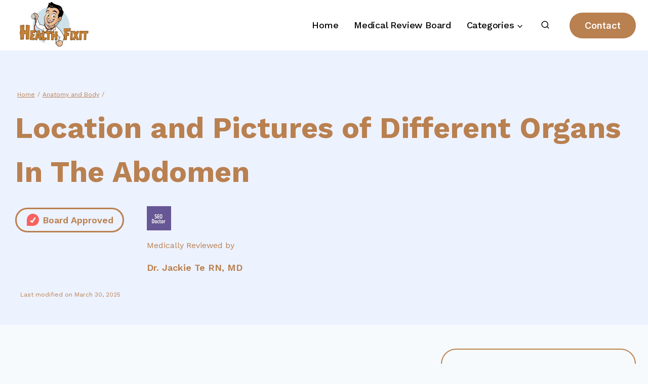

--- FILE ---
content_type: text/html; charset=UTF-8
request_url: https://healthfixit.com/location-and-pictures-of-different-organs-in-the-abdomen/
body_size: 41328
content:
<!doctype html>
<html lang="en-US" prefix="og: https://ogp.me/ns#" class="no-js" itemtype="https://schema.org/Blog" itemscope>
<head>
	<meta charset="UTF-8">
	<meta name="viewport" content="width=device-width, initial-scale=1, minimum-scale=1">
		<style>img:is([sizes="auto" i], [sizes^="auto," i]) { contain-intrinsic-size: 3000px 1500px }</style>
	
<!-- Search Engine Optimization by Rank Math - https://rankmath.com/ -->
<title>Location and Pictures of Different Organs In The Abdomen</title>
<meta name="description" content="This Article is the detailed account of all the major organs that are categorized under the nine regions in the abdominal cavity"/>
<meta name="robots" content="follow, index, max-snippet:-1, max-video-preview:-1, max-image-preview:large"/>
<link rel="canonical" href="https://healthfixit.com/location-and-pictures-of-different-organs-in-the-abdomen/" />
<meta property="og:locale" content="en_US" />
<meta property="og:type" content="article" />
<meta property="og:title" content="Location and Pictures of Different Organs In The Abdomen" />
<meta property="og:description" content="This Article is the detailed account of all the major organs that are categorized under the nine regions in the abdominal cavity" />
<meta property="og:url" content="https://healthfixit.com/location-and-pictures-of-different-organs-in-the-abdomen/" />
<meta property="og:site_name" content="Health Fixit" />
<meta property="article:section" content="Anatomy and Body" />
<meta property="og:updated_time" content="2025-05-27T06:21:19+00:00" />
<meta property="og:image" content="https://healthfixit.com/wp-content/uploads/2013/03/human-abdomen-quadrants-four.jpg" />
<meta property="og:image:secure_url" content="https://healthfixit.com/wp-content/uploads/2013/03/human-abdomen-quadrants-four.jpg" />
<meta property="og:image:width" content="700" />
<meta property="og:image:height" content="522" />
<meta property="og:image:alt" content="human abdomen quadrants four" />
<meta property="og:image:type" content="image/jpeg" />
<meta property="article:published_time" content="2025-03-30T16:12:03+00:00" />
<meta property="article:modified_time" content="2025-05-27T06:21:19+00:00" />
<meta name="twitter:card" content="summary_large_image" />
<meta name="twitter:title" content="Location and Pictures of Different Organs In The Abdomen" />
<meta name="twitter:description" content="This Article is the detailed account of all the major organs that are categorized under the nine regions in the abdominal cavity" />
<meta name="twitter:image" content="https://healthfixit.com/wp-content/uploads/2013/03/human-abdomen-quadrants-four.jpg" />
<script type="application/ld+json" class="rank-math-schema">{"@context":"https://schema.org","@graph":[{"@type":["MedicalBusiness","Organization"],"@id":"https://healthfixit.com/#organization","name":"Health Fixit","url":"https://healthfixit.com","logo":{"@type":"ImageObject","@id":"https://healthfixit.com/#logo","url":"https://healthfixit.com/wp-content/uploads/2025/04/cropped-healthfixit-1-removebg-preview.png","contentUrl":"https://healthfixit.com/wp-content/uploads/2025/04/cropped-healthfixit-1-removebg-preview.png","caption":"Health Fixit","inLanguage":"en-US","width":"611","height":"361"},"openingHours":["Monday,Tuesday,Wednesday,Thursday,Friday,Saturday,Sunday 09:00-17:00"],"image":{"@id":"https://healthfixit.com/#logo"}},{"@type":"WebSite","@id":"https://healthfixit.com/#website","url":"https://healthfixit.com","name":"Health Fixit","publisher":{"@id":"https://healthfixit.com/#organization"},"inLanguage":"en-US"},{"@type":"ImageObject","@id":"https://healthfixit.com/wp-content/uploads/2013/03/human-abdomen-quadrants-four.jpg","url":"https://healthfixit.com/wp-content/uploads/2013/03/human-abdomen-quadrants-four.jpg","width":"200","height":"200","inLanguage":"en-US"},{"@type":"WebPage","@id":"https://healthfixit.com/location-and-pictures-of-different-organs-in-the-abdomen/#webpage","url":"https://healthfixit.com/location-and-pictures-of-different-organs-in-the-abdomen/","name":"Location and Pictures of Different Organs In The Abdomen","datePublished":"2025-03-30T16:12:03+00:00","dateModified":"2025-05-27T06:21:19+00:00","isPartOf":{"@id":"https://healthfixit.com/#website"},"primaryImageOfPage":{"@id":"https://healthfixit.com/wp-content/uploads/2013/03/human-abdomen-quadrants-four.jpg"},"inLanguage":"en-US"},{"@type":"Person","@id":"https://healthfixit.com/location-and-pictures-of-different-organs-in-the-abdomen/#author","name":"Dr. Jackie Te RN, MD","image":{"@type":"ImageObject","@id":"https://secure.gravatar.com/avatar/9f9d4bc3194628c72784cbec8ddac6aec4885ded9d066af2e6fece6e461a4d05?s=96&amp;d=mm&amp;r=g","url":"https://secure.gravatar.com/avatar/9f9d4bc3194628c72784cbec8ddac6aec4885ded9d066af2e6fece6e461a4d05?s=96&amp;d=mm&amp;r=g","caption":"Dr. Jackie Te RN, MD","inLanguage":"en-US"},"worksFor":{"@id":"https://healthfixit.com/#organization"}},{"@type":"BlogPosting","headline":"Location and Pictures of Different Organs In The Abdomen","datePublished":"2025-03-30T16:12:03+00:00","dateModified":"2025-05-27T06:21:19+00:00","articleSection":"Anatomy and Body","author":{"@id":"https://healthfixit.com/location-and-pictures-of-different-organs-in-the-abdomen/#author","name":"Dr. Jackie Te RN, MD"},"publisher":{"@id":"https://healthfixit.com/#organization"},"description":"This Article is the detailed account of all the major organs that are categorized under the nine regions in the abdominal cavity","name":"Location and Pictures of Different Organs In The Abdomen","@id":"https://healthfixit.com/location-and-pictures-of-different-organs-in-the-abdomen/#richSnippet","isPartOf":{"@id":"https://healthfixit.com/location-and-pictures-of-different-organs-in-the-abdomen/#webpage"},"image":{"@id":"https://healthfixit.com/wp-content/uploads/2013/03/human-abdomen-quadrants-four.jpg"},"inLanguage":"en-US","mainEntityOfPage":{"@id":"https://healthfixit.com/location-and-pictures-of-different-organs-in-the-abdomen/#webpage"}}]}</script>
<!-- /Rank Math WordPress SEO plugin -->

<link rel="alternate" type="application/rss+xml" title="Health Fixit &raquo; Feed" href="https://healthfixit.com/feed/" />
<link rel="alternate" type="application/rss+xml" title="Health Fixit &raquo; Comments Feed" href="https://healthfixit.com/comments/feed/" />
			<script>document.documentElement.classList.remove( 'no-js' );</script>
			<link rel="alternate" type="application/rss+xml" title="Health Fixit &raquo; Location and Pictures of Different Organs In The Abdomen Comments Feed" href="https://healthfixit.com/location-and-pictures-of-different-organs-in-the-abdomen/feed/" />
<script>
window._wpemojiSettings = {"baseUrl":"https:\/\/s.w.org\/images\/core\/emoji\/16.0.1\/72x72\/","ext":".png","svgUrl":"https:\/\/s.w.org\/images\/core\/emoji\/16.0.1\/svg\/","svgExt":".svg","source":{"concatemoji":"https:\/\/healthfixit.com\/wp-includes\/js\/wp-emoji-release.min.js?ver=6.8.3"}};
/*! This file is auto-generated */
!function(s,n){var o,i,e;function c(e){try{var t={supportTests:e,timestamp:(new Date).valueOf()};sessionStorage.setItem(o,JSON.stringify(t))}catch(e){}}function p(e,t,n){e.clearRect(0,0,e.canvas.width,e.canvas.height),e.fillText(t,0,0);var t=new Uint32Array(e.getImageData(0,0,e.canvas.width,e.canvas.height).data),a=(e.clearRect(0,0,e.canvas.width,e.canvas.height),e.fillText(n,0,0),new Uint32Array(e.getImageData(0,0,e.canvas.width,e.canvas.height).data));return t.every(function(e,t){return e===a[t]})}function u(e,t){e.clearRect(0,0,e.canvas.width,e.canvas.height),e.fillText(t,0,0);for(var n=e.getImageData(16,16,1,1),a=0;a<n.data.length;a++)if(0!==n.data[a])return!1;return!0}function f(e,t,n,a){switch(t){case"flag":return n(e,"\ud83c\udff3\ufe0f\u200d\u26a7\ufe0f","\ud83c\udff3\ufe0f\u200b\u26a7\ufe0f")?!1:!n(e,"\ud83c\udde8\ud83c\uddf6","\ud83c\udde8\u200b\ud83c\uddf6")&&!n(e,"\ud83c\udff4\udb40\udc67\udb40\udc62\udb40\udc65\udb40\udc6e\udb40\udc67\udb40\udc7f","\ud83c\udff4\u200b\udb40\udc67\u200b\udb40\udc62\u200b\udb40\udc65\u200b\udb40\udc6e\u200b\udb40\udc67\u200b\udb40\udc7f");case"emoji":return!a(e,"\ud83e\udedf")}return!1}function g(e,t,n,a){var r="undefined"!=typeof WorkerGlobalScope&&self instanceof WorkerGlobalScope?new OffscreenCanvas(300,150):s.createElement("canvas"),o=r.getContext("2d",{willReadFrequently:!0}),i=(o.textBaseline="top",o.font="600 32px Arial",{});return e.forEach(function(e){i[e]=t(o,e,n,a)}),i}function t(e){var t=s.createElement("script");t.src=e,t.defer=!0,s.head.appendChild(t)}"undefined"!=typeof Promise&&(o="wpEmojiSettingsSupports",i=["flag","emoji"],n.supports={everything:!0,everythingExceptFlag:!0},e=new Promise(function(e){s.addEventListener("DOMContentLoaded",e,{once:!0})}),new Promise(function(t){var n=function(){try{var e=JSON.parse(sessionStorage.getItem(o));if("object"==typeof e&&"number"==typeof e.timestamp&&(new Date).valueOf()<e.timestamp+604800&&"object"==typeof e.supportTests)return e.supportTests}catch(e){}return null}();if(!n){if("undefined"!=typeof Worker&&"undefined"!=typeof OffscreenCanvas&&"undefined"!=typeof URL&&URL.createObjectURL&&"undefined"!=typeof Blob)try{var e="postMessage("+g.toString()+"("+[JSON.stringify(i),f.toString(),p.toString(),u.toString()].join(",")+"));",a=new Blob([e],{type:"text/javascript"}),r=new Worker(URL.createObjectURL(a),{name:"wpTestEmojiSupports"});return void(r.onmessage=function(e){c(n=e.data),r.terminate(),t(n)})}catch(e){}c(n=g(i,f,p,u))}t(n)}).then(function(e){for(var t in e)n.supports[t]=e[t],n.supports.everything=n.supports.everything&&n.supports[t],"flag"!==t&&(n.supports.everythingExceptFlag=n.supports.everythingExceptFlag&&n.supports[t]);n.supports.everythingExceptFlag=n.supports.everythingExceptFlag&&!n.supports.flag,n.DOMReady=!1,n.readyCallback=function(){n.DOMReady=!0}}).then(function(){return e}).then(function(){var e;n.supports.everything||(n.readyCallback(),(e=n.source||{}).concatemoji?t(e.concatemoji):e.wpemoji&&e.twemoji&&(t(e.twemoji),t(e.wpemoji)))}))}((window,document),window._wpemojiSettings);
</script>

<link rel='stylesheet' id='kadence-blocks-rowlayout-css' href='https://healthfixit.com/wp-content/plugins/kadence-blocks/dist/style-blocks-rowlayout.css?ver=3.5.12' media='all' />
<link rel='stylesheet' id='kadence-blocks-column-css' href='https://healthfixit.com/wp-content/plugins/kadence-blocks/dist/style-blocks-column.css?ver=3.5.12' media='all' />
<link rel='stylesheet' id='kadence-blocks-advancedbtn-css' href='https://healthfixit.com/wp-content/plugins/kadence-blocks/dist/style-blocks-advancedbtn.css?ver=3.5.12' media='all' />
<style id='wp-emoji-styles-inline-css'>

	img.wp-smiley, img.emoji {
		display: inline !important;
		border: none !important;
		box-shadow: none !important;
		height: 1em !important;
		width: 1em !important;
		margin: 0 0.07em !important;
		vertical-align: -0.1em !important;
		background: none !important;
		padding: 0 !important;
	}
</style>
<link rel='stylesheet' id='wp-block-library-css' href='https://healthfixit.com/wp-includes/css/dist/block-library/style.min.css?ver=6.8.3' media='all' />
<style id='classic-theme-styles-inline-css'>
/*! This file is auto-generated */
.wp-block-button__link{color:#fff;background-color:#32373c;border-radius:9999px;box-shadow:none;text-decoration:none;padding:calc(.667em + 2px) calc(1.333em + 2px);font-size:1.125em}.wp-block-file__button{background:#32373c;color:#fff;text-decoration:none}
</style>
<style id='global-styles-inline-css'>
:root{--wp--preset--aspect-ratio--square: 1;--wp--preset--aspect-ratio--4-3: 4/3;--wp--preset--aspect-ratio--3-4: 3/4;--wp--preset--aspect-ratio--3-2: 3/2;--wp--preset--aspect-ratio--2-3: 2/3;--wp--preset--aspect-ratio--16-9: 16/9;--wp--preset--aspect-ratio--9-16: 9/16;--wp--preset--color--black: #000000;--wp--preset--color--cyan-bluish-gray: #abb8c3;--wp--preset--color--white: #ffffff;--wp--preset--color--pale-pink: #f78da7;--wp--preset--color--vivid-red: #cf2e2e;--wp--preset--color--luminous-vivid-orange: #ff6900;--wp--preset--color--luminous-vivid-amber: #fcb900;--wp--preset--color--light-green-cyan: #7bdcb5;--wp--preset--color--vivid-green-cyan: #00d084;--wp--preset--color--pale-cyan-blue: #8ed1fc;--wp--preset--color--vivid-cyan-blue: #0693e3;--wp--preset--color--vivid-purple: #9b51e0;--wp--preset--color--theme-palette-1: var(--global-palette1);--wp--preset--color--theme-palette-2: var(--global-palette2);--wp--preset--color--theme-palette-3: var(--global-palette3);--wp--preset--color--theme-palette-4: var(--global-palette4);--wp--preset--color--theme-palette-5: var(--global-palette5);--wp--preset--color--theme-palette-6: var(--global-palette6);--wp--preset--color--theme-palette-7: var(--global-palette7);--wp--preset--color--theme-palette-8: var(--global-palette8);--wp--preset--color--theme-palette-9: var(--global-palette9);--wp--preset--gradient--vivid-cyan-blue-to-vivid-purple: linear-gradient(135deg,rgba(6,147,227,1) 0%,rgb(155,81,224) 100%);--wp--preset--gradient--light-green-cyan-to-vivid-green-cyan: linear-gradient(135deg,rgb(122,220,180) 0%,rgb(0,208,130) 100%);--wp--preset--gradient--luminous-vivid-amber-to-luminous-vivid-orange: linear-gradient(135deg,rgba(252,185,0,1) 0%,rgba(255,105,0,1) 100%);--wp--preset--gradient--luminous-vivid-orange-to-vivid-red: linear-gradient(135deg,rgba(255,105,0,1) 0%,rgb(207,46,46) 100%);--wp--preset--gradient--very-light-gray-to-cyan-bluish-gray: linear-gradient(135deg,rgb(238,238,238) 0%,rgb(169,184,195) 100%);--wp--preset--gradient--cool-to-warm-spectrum: linear-gradient(135deg,rgb(74,234,220) 0%,rgb(151,120,209) 20%,rgb(207,42,186) 40%,rgb(238,44,130) 60%,rgb(251,105,98) 80%,rgb(254,248,76) 100%);--wp--preset--gradient--blush-light-purple: linear-gradient(135deg,rgb(255,206,236) 0%,rgb(152,150,240) 100%);--wp--preset--gradient--blush-bordeaux: linear-gradient(135deg,rgb(254,205,165) 0%,rgb(254,45,45) 50%,rgb(107,0,62) 100%);--wp--preset--gradient--luminous-dusk: linear-gradient(135deg,rgb(255,203,112) 0%,rgb(199,81,192) 50%,rgb(65,88,208) 100%);--wp--preset--gradient--pale-ocean: linear-gradient(135deg,rgb(255,245,203) 0%,rgb(182,227,212) 50%,rgb(51,167,181) 100%);--wp--preset--gradient--electric-grass: linear-gradient(135deg,rgb(202,248,128) 0%,rgb(113,206,126) 100%);--wp--preset--gradient--midnight: linear-gradient(135deg,rgb(2,3,129) 0%,rgb(40,116,252) 100%);--wp--preset--font-size--small: var(--global-font-size-small);--wp--preset--font-size--medium: var(--global-font-size-medium);--wp--preset--font-size--large: var(--global-font-size-large);--wp--preset--font-size--x-large: 42px;--wp--preset--font-size--larger: var(--global-font-size-larger);--wp--preset--font-size--xxlarge: var(--global-font-size-xxlarge);--wp--preset--spacing--20: 0.44rem;--wp--preset--spacing--30: 0.67rem;--wp--preset--spacing--40: 1rem;--wp--preset--spacing--50: 1.5rem;--wp--preset--spacing--60: 2.25rem;--wp--preset--spacing--70: 3.38rem;--wp--preset--spacing--80: 5.06rem;--wp--preset--shadow--natural: 6px 6px 9px rgba(0, 0, 0, 0.2);--wp--preset--shadow--deep: 12px 12px 50px rgba(0, 0, 0, 0.4);--wp--preset--shadow--sharp: 6px 6px 0px rgba(0, 0, 0, 0.2);--wp--preset--shadow--outlined: 6px 6px 0px -3px rgba(255, 255, 255, 1), 6px 6px rgba(0, 0, 0, 1);--wp--preset--shadow--crisp: 6px 6px 0px rgba(0, 0, 0, 1);}:where(.is-layout-flex){gap: 0.5em;}:where(.is-layout-grid){gap: 0.5em;}body .is-layout-flex{display: flex;}.is-layout-flex{flex-wrap: wrap;align-items: center;}.is-layout-flex > :is(*, div){margin: 0;}body .is-layout-grid{display: grid;}.is-layout-grid > :is(*, div){margin: 0;}:where(.wp-block-columns.is-layout-flex){gap: 2em;}:where(.wp-block-columns.is-layout-grid){gap: 2em;}:where(.wp-block-post-template.is-layout-flex){gap: 1.25em;}:where(.wp-block-post-template.is-layout-grid){gap: 1.25em;}.has-black-color{color: var(--wp--preset--color--black) !important;}.has-cyan-bluish-gray-color{color: var(--wp--preset--color--cyan-bluish-gray) !important;}.has-white-color{color: var(--wp--preset--color--white) !important;}.has-pale-pink-color{color: var(--wp--preset--color--pale-pink) !important;}.has-vivid-red-color{color: var(--wp--preset--color--vivid-red) !important;}.has-luminous-vivid-orange-color{color: var(--wp--preset--color--luminous-vivid-orange) !important;}.has-luminous-vivid-amber-color{color: var(--wp--preset--color--luminous-vivid-amber) !important;}.has-light-green-cyan-color{color: var(--wp--preset--color--light-green-cyan) !important;}.has-vivid-green-cyan-color{color: var(--wp--preset--color--vivid-green-cyan) !important;}.has-pale-cyan-blue-color{color: var(--wp--preset--color--pale-cyan-blue) !important;}.has-vivid-cyan-blue-color{color: var(--wp--preset--color--vivid-cyan-blue) !important;}.has-vivid-purple-color{color: var(--wp--preset--color--vivid-purple) !important;}.has-black-background-color{background-color: var(--wp--preset--color--black) !important;}.has-cyan-bluish-gray-background-color{background-color: var(--wp--preset--color--cyan-bluish-gray) !important;}.has-white-background-color{background-color: var(--wp--preset--color--white) !important;}.has-pale-pink-background-color{background-color: var(--wp--preset--color--pale-pink) !important;}.has-vivid-red-background-color{background-color: var(--wp--preset--color--vivid-red) !important;}.has-luminous-vivid-orange-background-color{background-color: var(--wp--preset--color--luminous-vivid-orange) !important;}.has-luminous-vivid-amber-background-color{background-color: var(--wp--preset--color--luminous-vivid-amber) !important;}.has-light-green-cyan-background-color{background-color: var(--wp--preset--color--light-green-cyan) !important;}.has-vivid-green-cyan-background-color{background-color: var(--wp--preset--color--vivid-green-cyan) !important;}.has-pale-cyan-blue-background-color{background-color: var(--wp--preset--color--pale-cyan-blue) !important;}.has-vivid-cyan-blue-background-color{background-color: var(--wp--preset--color--vivid-cyan-blue) !important;}.has-vivid-purple-background-color{background-color: var(--wp--preset--color--vivid-purple) !important;}.has-black-border-color{border-color: var(--wp--preset--color--black) !important;}.has-cyan-bluish-gray-border-color{border-color: var(--wp--preset--color--cyan-bluish-gray) !important;}.has-white-border-color{border-color: var(--wp--preset--color--white) !important;}.has-pale-pink-border-color{border-color: var(--wp--preset--color--pale-pink) !important;}.has-vivid-red-border-color{border-color: var(--wp--preset--color--vivid-red) !important;}.has-luminous-vivid-orange-border-color{border-color: var(--wp--preset--color--luminous-vivid-orange) !important;}.has-luminous-vivid-amber-border-color{border-color: var(--wp--preset--color--luminous-vivid-amber) !important;}.has-light-green-cyan-border-color{border-color: var(--wp--preset--color--light-green-cyan) !important;}.has-vivid-green-cyan-border-color{border-color: var(--wp--preset--color--vivid-green-cyan) !important;}.has-pale-cyan-blue-border-color{border-color: var(--wp--preset--color--pale-cyan-blue) !important;}.has-vivid-cyan-blue-border-color{border-color: var(--wp--preset--color--vivid-cyan-blue) !important;}.has-vivid-purple-border-color{border-color: var(--wp--preset--color--vivid-purple) !important;}.has-vivid-cyan-blue-to-vivid-purple-gradient-background{background: var(--wp--preset--gradient--vivid-cyan-blue-to-vivid-purple) !important;}.has-light-green-cyan-to-vivid-green-cyan-gradient-background{background: var(--wp--preset--gradient--light-green-cyan-to-vivid-green-cyan) !important;}.has-luminous-vivid-amber-to-luminous-vivid-orange-gradient-background{background: var(--wp--preset--gradient--luminous-vivid-amber-to-luminous-vivid-orange) !important;}.has-luminous-vivid-orange-to-vivid-red-gradient-background{background: var(--wp--preset--gradient--luminous-vivid-orange-to-vivid-red) !important;}.has-very-light-gray-to-cyan-bluish-gray-gradient-background{background: var(--wp--preset--gradient--very-light-gray-to-cyan-bluish-gray) !important;}.has-cool-to-warm-spectrum-gradient-background{background: var(--wp--preset--gradient--cool-to-warm-spectrum) !important;}.has-blush-light-purple-gradient-background{background: var(--wp--preset--gradient--blush-light-purple) !important;}.has-blush-bordeaux-gradient-background{background: var(--wp--preset--gradient--blush-bordeaux) !important;}.has-luminous-dusk-gradient-background{background: var(--wp--preset--gradient--luminous-dusk) !important;}.has-pale-ocean-gradient-background{background: var(--wp--preset--gradient--pale-ocean) !important;}.has-electric-grass-gradient-background{background: var(--wp--preset--gradient--electric-grass) !important;}.has-midnight-gradient-background{background: var(--wp--preset--gradient--midnight) !important;}.has-small-font-size{font-size: var(--wp--preset--font-size--small) !important;}.has-medium-font-size{font-size: var(--wp--preset--font-size--medium) !important;}.has-large-font-size{font-size: var(--wp--preset--font-size--large) !important;}.has-x-large-font-size{font-size: var(--wp--preset--font-size--x-large) !important;}
:where(.wp-block-post-template.is-layout-flex){gap: 1.25em;}:where(.wp-block-post-template.is-layout-grid){gap: 1.25em;}
:where(.wp-block-columns.is-layout-flex){gap: 2em;}:where(.wp-block-columns.is-layout-grid){gap: 2em;}
:root :where(.wp-block-pullquote){font-size: 1.5em;line-height: 1.6;}
</style>
<link rel='stylesheet' id='contact-form-7-css' href='https://healthfixit.com/wp-content/plugins/contact-form-7/includes/css/styles.css?ver=6.0.6' media='all' />
<link rel='stylesheet' id='toc-screen-css' href='https://healthfixit.com/wp-content/plugins/table-of-contents-plus/screen.min.css?ver=2411.1' media='all' />
<link rel='stylesheet' id='parent-style-css' href='https://healthfixit.com/wp-content/themes/kadence/style.css?ver=6.8.3' media='all' />
<link rel='stylesheet' id='child-style-css' href='https://healthfixit.com/wp-content/themes/kadience-child/style.css?ver=475' media='all' />
<link rel='stylesheet' id='kadence-global-css' href='https://healthfixit.com/wp-content/themes/kadence/assets/css/global.min.css?ver=1.2.22' media='all' />
<style id='kadence-global-inline-css'>
/* Kadence Base CSS */
:root{--global-palette1:#b98050;--global-palette2:#2B6CB0;--global-palette3:#1A202C;--global-palette4:#2D3748;--global-palette5:#4A5568;--global-palette6:#718096;--global-palette7:#EDF2F7;--global-palette8:#F7FAFC;--global-palette9:#ffffff;--global-palette9rgb:255, 255, 255;--global-palette-highlight:var(--global-palette1);--global-palette-highlight-alt:var(--global-palette2);--global-palette-highlight-alt2:var(--global-palette9);--global-palette-btn-bg:#b98050;--global-palette-btn-bg-hover:#b98050;--global-palette-btn:#ffffff;--global-palette-btn-hover:#ffffff;--global-body-font-family:'Work Sans', sans-serif;--global-heading-font-family:'Work Sans', sans-serif;--global-primary-nav-font-family:Inter, sans-serif;--global-fallback-font:sans-serif;--global-display-fallback-font:sans-serif;--global-content-width:1290px;--global-content-wide-width:calc(1290px + 230px);--global-content-narrow-width:842px;--global-content-edge-padding:1.5rem;--global-content-boxed-padding:2rem;--global-calc-content-width:calc(1290px - var(--global-content-edge-padding) - var(--global-content-edge-padding) );--wp--style--global--content-size:var(--global-calc-content-width);}.wp-site-blocks{--global-vw:calc( 100vw - ( 0.5 * var(--scrollbar-offset)));}body{background:var(--global-palette8);}body, input, select, optgroup, textarea{font-style:normal;font-weight:normal;font-size:17px;line-height:1.6;font-family:var(--global-body-font-family);color:var(--global-palette4);}.content-bg, body.content-style-unboxed .site{background:var(--global-palette9);}h1,h2,h3,h4,h5,h6{font-family:var(--global-heading-font-family);}h1{font-style:normal;font-weight:700;font-size:42px;line-height:1.5;text-transform:none;color:var(--global-palette3);}h2{font-style:normal;font-weight:700;font-size:34px;line-height:1.5;text-transform:none;color:var(--global-palette3);}h3{font-style:normal;font-weight:700;font-size:26px;line-height:1.5;text-transform:none;color:var(--global-palette3);}h4{font-style:normal;font-weight:700;font-size:22px;line-height:1.5;text-transform:none;color:var(--global-palette3);}h5{font-style:normal;font-weight:700;font-size:21px;line-height:1.5;text-transform:none;color:var(--global-palette3);}h6{font-style:normal;font-weight:500;font-size:21px;line-height:1.5;letter-spacing:-0.2px;text-transform:none;color:#68c0f4;}@media all and (max-width: 767px){h1{font-size:36px;}h2{font-size:30px;line-height:1.3;}h3{font-size:24px;}h4{font-size:22px;}}.entry-hero .kadence-breadcrumbs{max-width:1290px;}.site-container, .site-header-row-layout-contained, .site-footer-row-layout-contained, .entry-hero-layout-contained, .comments-area, .alignfull > .wp-block-cover__inner-container, .alignwide > .wp-block-cover__inner-container{max-width:var(--global-content-width);}.content-width-narrow .content-container.site-container, .content-width-narrow .hero-container.site-container{max-width:var(--global-content-narrow-width);}@media all and (min-width: 1520px){.wp-site-blocks .content-container  .alignwide{margin-left:-115px;margin-right:-115px;width:unset;max-width:unset;}}@media all and (min-width: 1102px){.content-width-narrow .wp-site-blocks .content-container .alignwide{margin-left:-130px;margin-right:-130px;width:unset;max-width:unset;}}.content-style-boxed .wp-site-blocks .entry-content .alignwide{margin-left:calc( -1 * var( --global-content-boxed-padding ) );margin-right:calc( -1 * var( --global-content-boxed-padding ) );}.content-area{margin-top:5rem;margin-bottom:5rem;}@media all and (max-width: 1024px){.content-area{margin-top:3rem;margin-bottom:3rem;}}@media all and (max-width: 767px){.content-area{margin-top:2rem;margin-bottom:2rem;}}@media all and (max-width: 1024px){:root{--global-content-boxed-padding:2rem;}}@media all and (max-width: 767px){:root{--global-content-boxed-padding:1.5rem;}}.entry-content-wrap{padding:2rem;}@media all and (max-width: 1024px){.entry-content-wrap{padding:2rem;}}@media all and (max-width: 767px){.entry-content-wrap{padding:1.5rem;}}.entry.single-entry{box-shadow:0px 15px 15px -10px rgba(0,0,0,0.05);border-radius:10px 10px 10px 10px;}.entry.loop-entry{border-radius:0px 0px 0px 0px;box-shadow:0px 15px 15px -10px rgba(0,0,0,0.05);}.loop-entry .entry-content-wrap{padding:2rem;}@media all and (max-width: 1024px){.loop-entry .entry-content-wrap{padding:2rem;}}@media all and (max-width: 767px){.loop-entry .entry-content-wrap{padding:1.5rem;}}.primary-sidebar.widget-area .widget{margin-bottom:1.5em;color:var(--global-palette4);}.primary-sidebar.widget-area .widget-title{font-style:normal;font-weight:700;font-size:24px;line-height:1.5;color:var(--global-palette3);}.primary-sidebar.widget-area{background:rgba(255,255,255,0);}.has-sidebar.has-left-sidebar:not(.rtl) .primary-sidebar.widget-area, .rtl.has-sidebar:not(.has-left-sidebar) .primary-sidebar.widget-area{border-right:0px none var(--global-palette3);}.has-sidebar:not(.has-left-sidebar):not(.rtl) .primary-sidebar.widget-area, .rtl.has-sidebar.has-left-sidebar .primary-sidebar.widget-area{border-left:0px none var(--global-palette3);}button, .button, .wp-block-button__link, input[type="button"], input[type="reset"], input[type="submit"], .fl-button, .elementor-button-wrapper .elementor-button, .wc-block-components-checkout-place-order-button, .wc-block-cart__submit{font-style:normal;font-weight:600;font-size:18px;line-height:1.2;font-family:Inter, sans-serif;text-transform:capitalize;border-radius:50px;padding:17px 35px 17px 35px;box-shadow:0px 0px 0px -7px rgba(0,0,0,0);}.wp-block-button.is-style-outline .wp-block-button__link{padding:17px 35px 17px 35px;}button:hover, button:focus, button:active, .button:hover, .button:focus, .button:active, .wp-block-button__link:hover, .wp-block-button__link:focus, .wp-block-button__link:active, input[type="button"]:hover, input[type="button"]:focus, input[type="button"]:active, input[type="reset"]:hover, input[type="reset"]:focus, input[type="reset"]:active, input[type="submit"]:hover, input[type="submit"]:focus, input[type="submit"]:active, .elementor-button-wrapper .elementor-button:hover, .elementor-button-wrapper .elementor-button:focus, .elementor-button-wrapper .elementor-button:active, .wc-block-cart__submit:hover{box-shadow:-10px 10px 40px -7px rgba(0,0,0,0.06);}.kb-button.kb-btn-global-outline.kb-btn-global-inherit{padding-top:calc(17px - 2px);padding-right:calc(35px - 2px);padding-bottom:calc(17px - 2px);padding-left:calc(35px - 2px);}@media all and (min-width: 1025px){.transparent-header .entry-hero .entry-hero-container-inner{padding-top:80px;}}@media all and (max-width: 1024px){.mobile-transparent-header .entry-hero .entry-hero-container-inner{padding-top:80px;}}@media all and (max-width: 767px){.mobile-transparent-header .entry-hero .entry-hero-container-inner{padding-top:80px;}}#kt-scroll-up-reader, #kt-scroll-up{border-radius:50px 50px 50px 50px;background:#c08248;bottom:35px;font-size:1.4em;padding:20px 20px 20px 20px;}#kt-scroll-up-reader.scroll-up-side-right, #kt-scroll-up.scroll-up-side-right{right:35px;}#kt-scroll-up-reader.scroll-up-side-left, #kt-scroll-up.scroll-up-side-left{left:35px;}@media all and (hover: hover){#kt-scroll-up-reader:hover, #kt-scroll-up:hover{background:var(--global-palette2);}}@media all and (max-width: 767px){#kt-scroll-up-reader, #kt-scroll-up{bottom:25px;font-size:1.5em;padding:15px 15px 15px 15px;}#kt-scroll-up-reader.scroll-up-side-right, #kt-scroll-up.scroll-up-side-right{right:25px;}#kt-scroll-up-reader.scroll-up-side-left, #kt-scroll-up.scroll-up-side-left{left:25px;}}.wp-site-blocks .post-title h1{font-style:normal;font-size:45px;}@media all and (max-width: 767px){.wp-site-blocks .post-title h1{font-size:32px;line-height:1.4;}}.post-title .entry-taxonomies, .post-title .entry-taxonomies a{font-style:normal;font-size:16px;letter-spacing:-0.1px;text-transform:none;color:var(--global-palette2);}.post-title .entry-taxonomies .category-style-pill a{background:var(--global-palette2);}.entry-hero.post-hero-section .entry-header{min-height:400px;}.post-hero-section .hero-section-overlay{background:rgba(236,245,252,0.77);}@media all and (max-width: 767px){.entry-hero.post-hero-section .entry-header{min-height:320px;}}.loop-entry.type-post h2.entry-title{font-style:normal;font-size:24px;color:var(--global-palette4);}.loop-entry.type-post .entry-taxonomies{font-style:normal;font-size:16px;letter-spacing:-0.1px;text-transform:none;}.loop-entry.type-post .entry-taxonomies, .loop-entry.type-post .entry-taxonomies a{color:var(--global-palette2);}.loop-entry.type-post .entry-taxonomies .category-style-pill a{background:var(--global-palette2);}.loop-entry.type-post .entry-taxonomies a:hover{color:var(--global-palette1);}.loop-entry.type-post .entry-taxonomies .category-style-pill a:hover{background:var(--global-palette1);}
/* Kadence Header CSS */
@media all and (max-width: 1024px){.mobile-transparent-header #masthead{position:absolute;left:0px;right:0px;z-index:100;}.kadence-scrollbar-fixer.mobile-transparent-header #masthead{right:var(--scrollbar-offset,0);}.mobile-transparent-header #masthead, .mobile-transparent-header .site-top-header-wrap .site-header-row-container-inner, .mobile-transparent-header .site-main-header-wrap .site-header-row-container-inner, .mobile-transparent-header .site-bottom-header-wrap .site-header-row-container-inner{background:transparent;}.site-header-row-tablet-layout-fullwidth, .site-header-row-tablet-layout-standard{padding:0px;}}@media all and (min-width: 1025px){.transparent-header #masthead{position:absolute;left:0px;right:0px;z-index:100;}.transparent-header.kadence-scrollbar-fixer #masthead{right:var(--scrollbar-offset,0);}.transparent-header #masthead, .transparent-header .site-top-header-wrap .site-header-row-container-inner, .transparent-header .site-main-header-wrap .site-header-row-container-inner, .transparent-header .site-bottom-header-wrap .site-header-row-container-inner{background:transparent;}}.site-branding a.brand img{max-width:170px;}.site-branding a.brand img.svg-logo-image{width:170px;}.site-branding{padding:0px 40px 0px 0px;}#masthead, #masthead .kadence-sticky-header.item-is-fixed:not(.item-at-start):not(.site-header-row-container):not(.site-main-header-wrap), #masthead .kadence-sticky-header.item-is-fixed:not(.item-at-start) > .site-header-row-container-inner{background:#ffffff;}.site-main-header-inner-wrap{min-height:80px;}.header-navigation[class*="header-navigation-style-underline"] .header-menu-container.primary-menu-container>ul>li>a:after{width:calc( 100% - 1.7em);}.main-navigation .primary-menu-container > ul > li.menu-item > a{padding-left:calc(1.7em / 2);padding-right:calc(1.7em / 2);padding-top:0.2em;padding-bottom:0.2em;color:#000000;}.main-navigation .primary-menu-container > ul > li.menu-item .dropdown-nav-special-toggle{right:calc(1.7em / 2);}.main-navigation .primary-menu-container > ul li.menu-item > a{font-style:normal;font-weight:500;font-size:18px;letter-spacing:-0.2px;font-family:var(--global-primary-nav-font-family);text-transform:capitalize;}.main-navigation .primary-menu-container > ul > li.menu-item > a:hover{color:#b98050;}.main-navigation .primary-menu-container > ul > li.menu-item.current-menu-item > a{color:#b98050;}.header-navigation .header-menu-container ul ul.sub-menu, .header-navigation .header-menu-container ul ul.submenu{background:var(--global-palette3);box-shadow:0px 2px 13px 0px rgba(0,0,0,0.1);}.header-navigation .header-menu-container ul ul li.menu-item, .header-menu-container ul.menu > li.kadence-menu-mega-enabled > ul > li.menu-item > a{border-bottom:1px solid rgba(255,255,255,0.1);}.header-navigation .header-menu-container ul ul li.menu-item > a{width:200px;padding-top:1em;padding-bottom:1em;color:var(--global-palette8);font-size:12px;}.header-navigation .header-menu-container ul ul li.menu-item > a:hover{color:var(--global-palette9);background:var(--global-palette4);}.header-navigation .header-menu-container ul ul li.menu-item.current-menu-item > a{color:var(--global-palette9);background:var(--global-palette4);}.mobile-toggle-open-container .menu-toggle-open, .mobile-toggle-open-container .menu-toggle-open:focus{color:#00428b;padding:0.4em 0.6em 0.4em 0.6em;font-size:14px;}.mobile-toggle-open-container .menu-toggle-open.menu-toggle-style-bordered{border:1px solid currentColor;}.mobile-toggle-open-container .menu-toggle-open .menu-toggle-icon{font-size:30px;}.mobile-toggle-open-container .menu-toggle-open:hover, .mobile-toggle-open-container .menu-toggle-open:focus-visible{color:var(--global-palette2);}.mobile-navigation ul li{font-style:normal;font-weight:600;font-size:20px;line-height:1.2;}.mobile-navigation ul li a{padding-top:1em;padding-bottom:1em;}.mobile-navigation ul li > a, .mobile-navigation ul li.menu-item-has-children > .drawer-nav-drop-wrap{color:var(--global-palette8);}.mobile-navigation ul li > a:hover, .mobile-navigation ul li.menu-item-has-children > .drawer-nav-drop-wrap:hover{color:#44d9f9;}.mobile-navigation ul li.current-menu-item > a, .mobile-navigation ul li.current-menu-item.menu-item-has-children > .drawer-nav-drop-wrap{color:#44d9f9;}.mobile-navigation ul li.menu-item-has-children .drawer-nav-drop-wrap, .mobile-navigation ul li:not(.menu-item-has-children) a{border-bottom:1px solid var(--global-palette5);}.mobile-navigation:not(.drawer-navigation-parent-toggle-true) ul li.menu-item-has-children .drawer-nav-drop-wrap button{border-left:1px solid var(--global-palette5);}#mobile-drawer .drawer-inner, #mobile-drawer.popup-drawer-layout-fullwidth.popup-drawer-animation-slice .pop-portion-bg, #mobile-drawer.popup-drawer-layout-fullwidth.popup-drawer-animation-slice.pop-animated.show-drawer .drawer-inner{background:var(--global-palette3);}#mobile-drawer .drawer-header .drawer-toggle{padding:0.6em 0.15em 0.6em 0.15em;font-size:24px;}#main-header .header-button{font-style:normal;line-height:1.2;margin:0px 0px 0px 20px;border:2px none transparent;box-shadow:0px 0px 0px -7px rgba(0,0,0,0);}#main-header .header-button.button-size-custom{padding:15px 30px 15px 30px;}#main-header .header-button:hover{box-shadow:0px 15px 25px -7px rgba(0,0,0,0.1);}.search-toggle-open-container .search-toggle-open{color:#000000;}.search-toggle-open-container .search-toggle-open.search-toggle-style-bordered{border:1px solid currentColor;}.search-toggle-open-container .search-toggle-open .search-toggle-icon{font-size:1em;}.search-toggle-open-container .search-toggle-open:hover, .search-toggle-open-container .search-toggle-open:focus{color:var(--global-palette-highlight);}#search-drawer .drawer-inner{background:rgba(9, 12, 16, 0.97);}
/* Kadence Footer CSS */
#colophon{background:var(--global-palette3);}.site-middle-footer-wrap .site-footer-row-container-inner{background:var(--global-palette3);font-style:normal;color:var(--global-palette9);border-bottom:1px solid var(--global-palette5);}.site-footer .site-middle-footer-wrap a:where(:not(.button):not(.wp-block-button__link):not(.wp-element-button)){color:var(--global-palette9);}.site-footer .site-middle-footer-wrap a:where(:not(.button):not(.wp-block-button__link):not(.wp-element-button)):hover{color:var(--global-palette2);}.site-middle-footer-inner-wrap{padding-top:50px;padding-bottom:50px;grid-column-gap:100px;grid-row-gap:100px;}.site-middle-footer-inner-wrap .widget{margin-bottom:30px;}.site-middle-footer-inner-wrap .widget-area .widget-title{font-style:normal;text-transform:capitalize;color:var(--global-palette9);}.site-middle-footer-inner-wrap .site-footer-section:not(:last-child):after{right:calc(-100px / 2);}@media all and (max-width: 1024px){.site-middle-footer-inner-wrap{grid-column-gap:30px;grid-row-gap:30px;}.site-middle-footer-inner-wrap .site-footer-section:not(:last-child):after{right:calc(-30px / 2);}}.site-bottom-footer-wrap .site-footer-row-container-inner{background:var(--global-palette3);font-style:normal;color:var(--global-palette9);border-top:0px solid var(--global-palette5);}.site-footer .site-bottom-footer-wrap a:where(:not(.button):not(.wp-block-button__link):not(.wp-element-button)){color:var(--global-palette9);}.site-footer .site-bottom-footer-wrap a:where(:not(.button):not(.wp-block-button__link):not(.wp-element-button)):hover{color:var(--global-palette2);}.site-bottom-footer-inner-wrap{padding-top:10px;padding-bottom:10px;grid-column-gap:30px;}.site-bottom-footer-inner-wrap .widget{margin-bottom:30px;}.site-bottom-footer-inner-wrap .widget-area .widget-title{font-style:normal;color:var(--global-palette9);}.site-bottom-footer-inner-wrap .site-footer-section:not(:last-child):after{right:calc(-30px / 2);}.footer-social-wrap .footer-social-inner-wrap{font-size:1.1em;gap:0.3em;}.site-footer .site-footer-wrap .site-footer-section .footer-social-wrap .footer-social-inner-wrap .social-button{color:var(--global-palette9);background:rgba(68,217,249,0);border:2px none transparent;border-radius:3px;}.site-footer .site-footer-wrap .site-footer-section .footer-social-wrap .footer-social-inner-wrap .social-button:hover{color:var(--global-palette2);}
/* Kadence Pro Header CSS */
.header-navigation-dropdown-direction-left ul ul.submenu, .header-navigation-dropdown-direction-left ul ul.sub-menu{right:0px;left:auto;}.rtl .header-navigation-dropdown-direction-right ul ul.submenu, .rtl .header-navigation-dropdown-direction-right ul ul.sub-menu{left:0px;right:auto;}.header-account-button .nav-drop-title-wrap > .kadence-svg-iconset, .header-account-button > .kadence-svg-iconset{font-size:1.2em;}.site-header-item .header-account-button .nav-drop-title-wrap, .site-header-item .header-account-wrap > .header-account-button{display:flex;align-items:center;}.header-account-style-icon_label .header-account-label{padding-left:5px;}.header-account-style-label_icon .header-account-label{padding-right:5px;}.site-header-item .header-account-wrap .header-account-button{text-decoration:none;box-shadow:none;color:inherit;background:transparent;padding:0.6em 0em 0.6em 0em;}.header-mobile-account-wrap .header-account-button .nav-drop-title-wrap > .kadence-svg-iconset, .header-mobile-account-wrap .header-account-button > .kadence-svg-iconset{font-size:1.2em;}.header-mobile-account-wrap .header-account-button .nav-drop-title-wrap, .header-mobile-account-wrap > .header-account-button{display:flex;align-items:center;}.header-mobile-account-wrap.header-account-style-icon_label .header-account-label{padding-left:5px;}.header-mobile-account-wrap.header-account-style-label_icon .header-account-label{padding-right:5px;}.header-mobile-account-wrap .header-account-button{text-decoration:none;box-shadow:none;color:inherit;background:transparent;padding:0.6em 0em 0.6em 0em;}#login-drawer .drawer-inner .drawer-content{display:flex;justify-content:center;align-items:center;position:absolute;top:0px;bottom:0px;left:0px;right:0px;padding:0px;}#loginform p label{display:block;}#login-drawer #loginform{width:100%;}#login-drawer #loginform input{width:100%;}#login-drawer #loginform input[type="checkbox"]{width:auto;}#login-drawer .drawer-inner .drawer-header{position:relative;z-index:100;}#login-drawer .drawer-content_inner.widget_login_form_inner{padding:2em;width:100%;max-width:350px;border-radius:.25rem;background:var(--global-palette9);color:var(--global-palette4);}#login-drawer .lost_password a{color:var(--global-palette6);}#login-drawer .lost_password, #login-drawer .register-field{text-align:center;}#login-drawer .widget_login_form_inner p{margin-top:1.2em;margin-bottom:0em;}#login-drawer .widget_login_form_inner p:first-child{margin-top:0em;}#login-drawer .widget_login_form_inner label{margin-bottom:0.5em;}#login-drawer hr.register-divider{margin:1.2em 0;border-width:1px;}#login-drawer .register-field{font-size:90%;}@media all and (min-width: 1025px){#login-drawer hr.register-divider.hide-desktop{display:none;}#login-drawer p.register-field.hide-desktop{display:none;}}@media all and (max-width: 1024px){#login-drawer hr.register-divider.hide-mobile{display:none;}#login-drawer p.register-field.hide-mobile{display:none;}}@media all and (max-width: 767px){#login-drawer hr.register-divider.hide-mobile{display:none;}#login-drawer p.register-field.hide-mobile{display:none;}}.tertiary-navigation .tertiary-menu-container > ul > li.menu-item > a{padding-left:calc(1.2em / 2);padding-right:calc(1.2em / 2);padding-top:0.6em;padding-bottom:0.6em;color:var(--global-palette5);}.tertiary-navigation .tertiary-menu-container > ul > li.menu-item > a:hover{color:var(--global-palette-highlight);}.tertiary-navigation .tertiary-menu-container > ul > li.menu-item.current-menu-item > a{color:var(--global-palette3);}.header-navigation[class*="header-navigation-style-underline"] .header-menu-container.tertiary-menu-container>ul>li>a:after{width:calc( 100% - 1.2em);}.quaternary-navigation .quaternary-menu-container > ul > li.menu-item > a{padding-left:calc(1.2em / 2);padding-right:calc(1.2em / 2);padding-top:0.6em;padding-bottom:0.6em;color:var(--global-palette5);}.quaternary-navigation .quaternary-menu-container > ul > li.menu-item > a:hover{color:var(--global-palette-highlight);}.quaternary-navigation .quaternary-menu-container > ul > li.menu-item.current-menu-item > a{color:var(--global-palette3);}.header-navigation[class*="header-navigation-style-underline"] .header-menu-container.quaternary-menu-container>ul>li>a:after{width:calc( 100% - 1.2em);}#main-header .header-divider{border-right:1px solid var(--global-palette6);height:50%;}#main-header .header-divider2{border-right:1px solid var(--global-palette6);height:50%;}#main-header .header-divider3{border-right:1px solid var(--global-palette6);height:50%;}#mobile-header .header-mobile-divider, #mobile-drawer .header-mobile-divider{border-right:1px solid var(--global-palette6);height:50%;}#mobile-drawer .header-mobile-divider{border-top:1px solid var(--global-palette6);width:50%;}#mobile-header .header-mobile-divider2{border-right:1px solid var(--global-palette6);height:50%;}#mobile-drawer .header-mobile-divider2{border-top:1px solid var(--global-palette6);width:50%;}.header-item-search-bar form ::-webkit-input-placeholder{color:currentColor;opacity:0.5;}.header-item-search-bar form ::placeholder{color:currentColor;opacity:0.5;}.header-search-bar form{max-width:100%;width:240px;}.header-mobile-search-bar form{max-width:calc(100vw - var(--global-sm-spacing) - var(--global-sm-spacing));width:240px;}.header-widget-lstyle-normal .header-widget-area-inner a:not(.button){text-decoration:underline;}.element-contact-inner-wrap{display:flex;flex-wrap:wrap;align-items:center;margin-top:-0.6em;margin-left:calc(-0.6em / 2);margin-right:calc(-0.6em / 2);}.element-contact-inner-wrap .header-contact-item{display:inline-flex;flex-wrap:wrap;align-items:center;margin-top:0.6em;margin-left:calc(0.6em / 2);margin-right:calc(0.6em / 2);}.element-contact-inner-wrap .header-contact-item .kadence-svg-iconset{font-size:1em;}.header-contact-item img{display:inline-block;}.header-contact-item .contact-label{margin-left:0.3em;}.rtl .header-contact-item .contact-label{margin-right:0.3em;margin-left:0px;}.header-mobile-contact-wrap .element-contact-inner-wrap{display:flex;flex-wrap:wrap;align-items:center;margin-top:-0.6em;margin-left:calc(-0.6em / 2);margin-right:calc(-0.6em / 2);}.header-mobile-contact-wrap .element-contact-inner-wrap .header-contact-item{display:inline-flex;flex-wrap:wrap;align-items:center;margin-top:0.6em;margin-left:calc(0.6em / 2);margin-right:calc(0.6em / 2);}.header-mobile-contact-wrap .element-contact-inner-wrap .header-contact-item .kadence-svg-iconset{font-size:1em;}#main-header .header-button2{border:2px none transparent;box-shadow:0px 0px 0px -7px rgba(0,0,0,0);}#main-header .header-button2:hover{box-shadow:0px 15px 25px -7px rgba(0,0,0,0.1);}.mobile-header-button2-wrap .mobile-header-button-inner-wrap .mobile-header-button2{border:2px none transparent;box-shadow:0px 0px 0px -7px rgba(0,0,0,0);}.mobile-header-button2-wrap .mobile-header-button-inner-wrap .mobile-header-button2:hover{box-shadow:0px 15px 25px -7px rgba(0,0,0,0.1);}#widget-drawer.popup-drawer-layout-fullwidth .drawer-content .header-widget2, #widget-drawer.popup-drawer-layout-sidepanel .drawer-inner{max-width:400px;}#widget-drawer.popup-drawer-layout-fullwidth .drawer-content .header-widget2{margin:0 auto;}.widget-toggle-open{display:flex;align-items:center;background:transparent;box-shadow:none;}.widget-toggle-open:hover, .widget-toggle-open:focus{border-color:currentColor;background:transparent;box-shadow:none;}.widget-toggle-open .widget-toggle-icon{display:flex;}.widget-toggle-open .widget-toggle-label{padding-right:5px;}.rtl .widget-toggle-open .widget-toggle-label{padding-left:5px;padding-right:0px;}.widget-toggle-open .widget-toggle-label:empty, .rtl .widget-toggle-open .widget-toggle-label:empty{padding-right:0px;padding-left:0px;}.widget-toggle-open-container .widget-toggle-open{color:var(--global-palette5);padding:0.4em 0.6em 0.4em 0.6em;font-size:14px;}.widget-toggle-open-container .widget-toggle-open.widget-toggle-style-bordered{border:1px solid currentColor;}.widget-toggle-open-container .widget-toggle-open .widget-toggle-icon{font-size:20px;}.widget-toggle-open-container .widget-toggle-open:hover, .widget-toggle-open-container .widget-toggle-open:focus{color:var(--global-palette-highlight);}#widget-drawer .header-widget-2style-normal a:not(.button){text-decoration:underline;}#widget-drawer .header-widget-2style-plain a:not(.button){text-decoration:none;}#widget-drawer .header-widget2 .widget-title{color:var(--global-palette9);}#widget-drawer .header-widget2{color:var(--global-palette8);}#widget-drawer .header-widget2 a:not(.button), #widget-drawer .header-widget2 .drawer-sub-toggle{color:var(--global-palette8);}#widget-drawer .header-widget2 a:not(.button):hover, #widget-drawer .header-widget2 .drawer-sub-toggle:hover{color:var(--global-palette9);}#mobile-secondary-site-navigation ul li{font-size:14px;}#mobile-secondary-site-navigation ul li a{padding-top:1em;padding-bottom:1em;}#mobile-secondary-site-navigation ul li > a, #mobile-secondary-site-navigation ul li.menu-item-has-children > .drawer-nav-drop-wrap{color:var(--global-palette8);}#mobile-secondary-site-navigation ul li.current-menu-item > a, #mobile-secondary-site-navigation ul li.current-menu-item.menu-item-has-children > .drawer-nav-drop-wrap{color:var(--global-palette-highlight);}#mobile-secondary-site-navigation ul li.menu-item-has-children .drawer-nav-drop-wrap, #mobile-secondary-site-navigation ul li:not(.menu-item-has-children) a{border-bottom:1px solid rgba(255,255,255,0.1);}#mobile-secondary-site-navigation:not(.drawer-navigation-parent-toggle-true) ul li.menu-item-has-children .drawer-nav-drop-wrap button{border-left:1px solid rgba(255,255,255,0.1);}
</style>
<link rel='stylesheet' id='kadence-header-css' href='https://healthfixit.com/wp-content/themes/kadence/assets/css/header.min.css?ver=1.2.22' media='all' />
<link rel='stylesheet' id='kadence-content-css' href='https://healthfixit.com/wp-content/themes/kadence/assets/css/content.min.css?ver=1.2.22' media='all' />
<link rel='stylesheet' id='kadence-sidebar-css' href='https://healthfixit.com/wp-content/themes/kadence/assets/css/sidebar.min.css?ver=1.2.22' media='all' />
<link rel='stylesheet' id='kadence-related-posts-css' href='https://healthfixit.com/wp-content/themes/kadence/assets/css/related-posts.min.css?ver=1.2.22' media='all' />
<link rel='stylesheet' id='kad-splide-css' href='https://healthfixit.com/wp-content/themes/kadence/assets/css/kadence-splide.min.css?ver=1.2.22' media='all' />
<link rel='stylesheet' id='kadence-footer-css' href='https://healthfixit.com/wp-content/themes/kadence/assets/css/footer.min.css?ver=1.2.22' media='all' />
<link rel='stylesheet' id='menu-addons-css' href='https://healthfixit.com/wp-content/plugins/kadence-pro/dist/mega-menu/menu-addon.css?ver=1.1.10' media='all' />
<style id='akismet-widget-style-inline-css'>

			.a-stats {
				--akismet-color-mid-green: #357b49;
				--akismet-color-white: #fff;
				--akismet-color-light-grey: #f6f7f7;

				max-width: 350px;
				width: auto;
			}

			.a-stats * {
				all: unset;
				box-sizing: border-box;
			}

			.a-stats strong {
				font-weight: 600;
			}

			.a-stats a.a-stats__link,
			.a-stats a.a-stats__link:visited,
			.a-stats a.a-stats__link:active {
				background: var(--akismet-color-mid-green);
				border: none;
				box-shadow: none;
				border-radius: 8px;
				color: var(--akismet-color-white);
				cursor: pointer;
				display: block;
				font-family: -apple-system, BlinkMacSystemFont, 'Segoe UI', 'Roboto', 'Oxygen-Sans', 'Ubuntu', 'Cantarell', 'Helvetica Neue', sans-serif;
				font-weight: 500;
				padding: 12px;
				text-align: center;
				text-decoration: none;
				transition: all 0.2s ease;
			}

			/* Extra specificity to deal with TwentyTwentyOne focus style */
			.widget .a-stats a.a-stats__link:focus {
				background: var(--akismet-color-mid-green);
				color: var(--akismet-color-white);
				text-decoration: none;
			}

			.a-stats a.a-stats__link:hover {
				filter: brightness(110%);
				box-shadow: 0 4px 12px rgba(0, 0, 0, 0.06), 0 0 2px rgba(0, 0, 0, 0.16);
			}

			.a-stats .count {
				color: var(--akismet-color-white);
				display: block;
				font-size: 1.5em;
				line-height: 1.4;
				padding: 0 13px;
				white-space: nowrap;
			}
		
</style>
<link rel='stylesheet' id='wp-pagenavi-css' href='https://healthfixit.com/wp-content/plugins/wp-pagenavi/pagenavi-css.css?ver=2.70' media='all' />
<link rel='stylesheet' id='tablepress-default-css' href='https://healthfixit.com/wp-content/plugins/tablepress/css/build/default.css?ver=3.2.5' media='all' />
<link rel='stylesheet' id='kadence-rankmath-css' href='https://healthfixit.com/wp-content/themes/kadence/assets/css/rankmath.min.css?ver=1.2.22' media='all' />
<style id='kadence-blocks-global-variables-inline-css'>
:root {--global-kb-font-size-sm:clamp(0.8rem, 0.73rem + 0.217vw, 0.9rem);--global-kb-font-size-md:clamp(1.1rem, 0.995rem + 0.326vw, 1.25rem);--global-kb-font-size-lg:clamp(1.75rem, 1.576rem + 0.543vw, 2rem);--global-kb-font-size-xl:clamp(2.25rem, 1.728rem + 1.63vw, 3rem);--global-kb-font-size-xxl:clamp(2.5rem, 1.456rem + 3.26vw, 4rem);--global-kb-font-size-xxxl:clamp(2.75rem, 0.489rem + 7.065vw, 6rem);}
</style>
<style id='kadence_blocks_css-inline-css'>
.kb-row-layout-id2033_7ad33d-ed > .kt-row-column-wrap{padding-top:var( --global-kb-row-default-top, var(--global-kb-spacing-sm, 1.5rem) );padding-bottom:var( --global-kb-row-default-bottom, var(--global-kb-spacing-sm, 1.5rem) );grid-template-columns:minmax(0, 1fr);}@media all and (max-width: 767px){.kb-row-layout-id2033_7ad33d-ed > .kt-row-column-wrap{grid-template-columns:minmax(0, 1fr);}}.kadence-column2033_e748e6-22 > .kt-inside-inner-col{padding-right:20px;padding-bottom:50px;padding-left:20px;}.kadence-column2033_e748e6-22 > .kt-inside-inner-col{column-gap:var(--global-kb-gap-sm, 1rem);}.kadence-column2033_e748e6-22 > .kt-inside-inner-col{flex-direction:column;}.kadence-column2033_e748e6-22 > .kt-inside-inner-col > .aligncenter{width:100%;}.kadence-column2033_e748e6-22 > .kt-inside-inner-col{background-color:#edf2ff;}.kadence-column2033_e748e6-22{text-align:left;}.kadence-column2033_e748e6-22, .kt-inside-inner-col > .kadence-column2033_e748e6-22:not(.specificity){margin-top:-26px;}@media all and (max-width: 1024px){.kadence-column2033_e748e6-22 > .kt-inside-inner-col{flex-direction:column;justify-content:center;}}@media all and (max-width: 767px){.kadence-column2033_e748e6-22 > .kt-inside-inner-col{padding-top:50px;padding-bottom:60px;flex-direction:column;justify-content:center;}}.kadence-column2033_5d7e35-bf{max-width:1220px;margin-left:auto;margin-right:auto;}.wp-block-kadence-column.kb-section-dir-horizontal:not(.kb-section-md-dir-vertical)>.kt-inside-inner-col>.kadence-column2033_5d7e35-bf{-webkit-flex:0 1 1220px;flex:0 1 1220px;max-width:unset;margin-left:unset;margin-right:unset;}.kadence-column2033_5d7e35-bf > .kt-inside-inner-col{column-gap:var(--global-kb-gap-sm, 1rem);}.kadence-column2033_5d7e35-bf > .kt-inside-inner-col{flex-direction:column;}.kadence-column2033_5d7e35-bf > .kt-inside-inner-col > .aligncenter{width:100%;}@media all and (min-width: 1025px){.wp-block-kadence-column.kb-section-dir-horizontal>.kt-inside-inner-col>.kadence-column2033_5d7e35-bf{-webkit-flex:0 1 1220px;flex:0 1 1220px;max-width:unset;margin-left:unset;margin-right:unset;}}@media all and (max-width: 1024px){.kadence-column2033_5d7e35-bf > .kt-inside-inner-col{flex-direction:column;justify-content:center;}}@media all and (max-width: 767px){.wp-block-kadence-column.kb-section-sm-dir-vertical:not(.kb-section-sm-dir-horizontal):not(.kb-section-sm-dir-specificity)>.kt-inside-inner-col>.kadence-column2033_5d7e35-bf{max-width:1220px;-webkit-flex:1;flex:1;margin-left:auto;margin-right:auto;}.kadence-column2033_5d7e35-bf > .kt-inside-inner-col{flex-direction:column;justify-content:center;}}.kb-row-layout-id2033_76b0d5-a7 > .kt-row-column-wrap{padding-top:var( --global-kb-row-default-top, var(--global-kb-spacing-sm, 1.5rem) );padding-bottom:var( --global-kb-row-default-bottom, var(--global-kb-spacing-sm, 1.5rem) );grid-template-columns:minmax(0, calc(20% - ((var(--kb-default-row-gutter, var(--global-row-gutter-md, 2rem)) * 1 )/2)))minmax(0, calc(80% - ((var(--kb-default-row-gutter, var(--global-row-gutter-md, 2rem)) * 1 )/2)));}@media all and (max-width: 767px){.kb-row-layout-id2033_76b0d5-a7 > .kt-row-column-wrap{grid-template-columns:minmax(0, 1fr);}}.kadence-column2033_4d213a-00 > .kt-inside-inner-col{column-gap:var(--global-kb-gap-sm, 1rem);}.kadence-column2033_4d213a-00 > .kt-inside-inner-col{flex-direction:column;}.kadence-column2033_4d213a-00 > .kt-inside-inner-col > .aligncenter{width:100%;}@media all and (max-width: 1024px){.kadence-column2033_4d213a-00 > .kt-inside-inner-col{flex-direction:column;justify-content:center;}}@media all and (max-width: 767px){.kadence-column2033_4d213a-00 > .kt-inside-inner-col{flex-direction:column;justify-content:center;}}.kadence-column2033_f72dac-90 > .kt-inside-inner-col{column-gap:var(--global-kb-gap-sm, 1rem);}.kadence-column2033_f72dac-90 > .kt-inside-inner-col{flex-direction:column;}.kadence-column2033_f72dac-90 > .kt-inside-inner-col > .aligncenter{width:100%;}@media all and (max-width: 1024px){.kadence-column2033_f72dac-90 > .kt-inside-inner-col{flex-direction:column;justify-content:center;}}@media all and (max-width: 767px){.kadence-column2033_f72dac-90 > .kt-inside-inner-col{flex-direction:column;justify-content:center;}}.kadence-column2033_4795a4-00 > .kt-inside-inner-col{column-gap:var(--global-kb-gap-sm, 1rem);}.kadence-column2033_4795a4-00 > .kt-inside-inner-col{flex-direction:column;}.kadence-column2033_4795a4-00 > .kt-inside-inner-col > .aligncenter{width:100%;}@media all and (max-width: 1024px){.kadence-column2033_4795a4-00 > .kt-inside-inner-col{flex-direction:column;justify-content:center;}}@media all and (max-width: 767px){.kadence-column2033_4795a4-00 > .kt-inside-inner-col{flex-direction:column;justify-content:center;}}.wp-block-kadence-advancedbtn.kb-btns2033_a3e903-b5{justify-content:flex-start;}ul.menu .wp-block-kadence-advancedbtn .kb-btn2033_446839-72.kb-button{width:initial;}.wp-block-kadence-advancedbtn .kb-btn2033_446839-72.kb-button{color:#18709b;background:rgba(24,112,155,0);border-top-left-radius:50px;border-top-right-radius:50px;border-bottom-right-radius:50px;border-bottom-left-radius:50px;border-top:0px solid #006102;border-right:0px solid #006102;border-bottom:0px solid #006102;border-left:0px solid #006102;padding-top:10px;padding-right:17px;padding-bottom:10px;padding-left:17px;margin-top:20px;}.kb-btn2033_446839-72.kb-button .kb-svg-icon-wrap{color:#006102;font-size:31px;}.kb-btn2033_446839-72.kb-button:hover .kb-svg-icon-wrap, .kb-btn2033_446839-72.kb-button:focus .kb-svg-icon-wrap{color:#ffffff;}.wp-block-kadence-advancedbtn .kb-btn2033_446839-72.kb-button:hover, .wp-block-kadence-advancedbtn .kb-btn2033_446839-72.kb-button:focus{color:var(--global-palette9, #ffffff);}@media all and (max-width: 1024px){.wp-block-kadence-advancedbtn .kb-btn2033_446839-72.kb-button{border-top:0px solid #006102;border-right:0px solid #006102;border-bottom:0px solid #006102;border-left:0px solid #006102;}}@media all and (max-width: 767px){.wp-block-kadence-advancedbtn .kb-btn2033_446839-72.kb-button{font-size:var(--global-kb-font-size-sm, 0.9rem);border-top:0px solid #006102;border-right:0px solid #006102;border-bottom:0px solid #006102;border-left:0px solid #006102;}}.kadence-column2033_2d5fb4-87 > .kt-inside-inner-col{column-gap:var(--global-kb-gap-sm, 1rem);}.kadence-column2033_2d5fb4-87 > .kt-inside-inner-col{flex-direction:column;}.kadence-column2033_2d5fb4-87 > .kt-inside-inner-col > .aligncenter{width:100%;}@media all and (max-width: 1024px){.kadence-column2033_2d5fb4-87 > .kt-inside-inner-col{flex-direction:column;justify-content:center;}}@media all and (max-width: 767px){.kadence-column2033_2d5fb4-87 > .kt-inside-inner-col{flex-direction:column;justify-content:center;}}.kadence-column2033_79e812-02 > .kt-inside-inner-col{column-gap:var(--global-kb-gap-sm, 1rem);}.kadence-column2033_79e812-02 > .kt-inside-inner-col{flex-direction:column;}.kadence-column2033_79e812-02 > .kt-inside-inner-col > .aligncenter{width:100%;}.kadence-column2033_79e812-02, .kt-inside-inner-col > .kadence-column2033_79e812-02:not(.specificity){margin-top:-250px;margin-right:150px;margin-left:150px;}@media all and (max-width: 1024px){.kadence-column2033_79e812-02 > .kt-inside-inner-col{flex-direction:column;justify-content:center;}}@media all and (max-width: 767px){.kadence-column2033_79e812-02 > .kt-inside-inner-col{flex-direction:column;justify-content:center;}}
</style>
<script src="https://healthfixit.com/wp-includes/js/jquery/jquery.min.js?ver=3.7.1" id="jquery-core-js"></script>
<script src="https://healthfixit.com/wp-includes/js/jquery/jquery-migrate.min.js?ver=3.4.1" id="jquery-migrate-js"></script>
<link rel="https://api.w.org/" href="https://healthfixit.com/wp-json/" /><link rel="alternate" title="JSON" type="application/json" href="https://healthfixit.com/wp-json/wp/v2/posts/90" /><link rel="EditURI" type="application/rsd+xml" title="RSD" href="https://healthfixit.com/xmlrpc.php?rsd" />
<meta name="generator" content="WordPress 6.8.3" />
<link rel='shortlink' href='https://healthfixit.com/?p=90' />
<link rel="alternate" title="oEmbed (JSON)" type="application/json+oembed" href="https://healthfixit.com/wp-json/oembed/1.0/embed?url=https%3A%2F%2Fhealthfixit.com%2Flocation-and-pictures-of-different-organs-in-the-abdomen%2F" />
<link rel="alternate" title="oEmbed (XML)" type="text/xml+oembed" href="https://healthfixit.com/wp-json/oembed/1.0/embed?url=https%3A%2F%2Fhealthfixit.com%2Flocation-and-pictures-of-different-organs-in-the-abdomen%2F&#038;format=xml" />
<link rel='stylesheet' id='kadence-fonts-gfonts-css' href='https://fonts.googleapis.com/css?family=Work%20Sans:regular,700,500,600%7CInter:500,600&#038;display=swap' media='all' />
<link rel="icon" href="https://healthfixit.com/wp-content/uploads/2025/04/cropped-health-fixit-logo-compressor-32x32.jpg" sizes="32x32" />
<link rel="icon" href="https://healthfixit.com/wp-content/uploads/2025/04/cropped-health-fixit-logo-compressor-192x192.jpg" sizes="192x192" />
<link rel="apple-touch-icon" href="https://healthfixit.com/wp-content/uploads/2025/04/cropped-health-fixit-logo-compressor-180x180.jpg" />
<meta name="msapplication-TileImage" content="https://healthfixit.com/wp-content/uploads/2025/04/cropped-health-fixit-logo-compressor-270x270.jpg" />
		<style id="wp-custom-css">
			    .form-group{
        margin-top:10px;
    }

	.panel-body{
		background: #fcfcfc;
		box-shadow: 0px 0px 10px 0px rgb(0 0 0 / 11%);
		padding: 35px;
		margin-bottom:20px
	}
	.control-label{
		width:100% !important;
	}
	.calculator-sidebar2{
		margin-bottom: 20px;
	}
	.convertor-sidebar2{
		margin-top:10px;
	}
	.convertor-sidebar2 ul li{
		list-style:none;
		padding:5px;
	}
	.convertor-sidebar2 ul{
		padding-left:0px;
		height: 500px;
        overflow: scroll;
	}

.label-calc-si p,.label-calc-conv p{
	padding: 10px;
	border: 1px solid #b98050;
	background: #b98050;
	color: white;
	border-radius: 3px;	
}
.form-horizontal .col-sm-9{
	width:100% !important
}

 .customposts {
  float: left;
  width: 100%;
  padding: 40px 0px;
}

.alphabet-group {
  float: left;
  width: 100%;
  padding: 25px;
  border: 1px solid #ddd;
    border-bottom-width: 1px;
    border-bottom-style: solid;
    border-bottom-color: rgb(221, 221, 221);
  margin: 10px 0px;
  border-bottom: 2px solid #b98050;
  box-shadow: 0px 0px 5px 0px #b98050e6;
}

h2.alphabet-header {
  text-decoration: none;
  color: #fff;
  font-size: 28px;
  font-weight: 800;
  display: inline;
  width: 50px;
  height: auto;
  text-align: center;
  background-color: #b98050;
  float: left;
}
.alphabet-posts {
  float: left;
  width: 100%;
  padding: 15px 0px;
  background-color: #ffffff !important;
}

.post-item {
  float: left;
  width: 50%;
  padding: 0px 20px;
}

.main-navigation .primary-menu-container > ul > li.menu-item > a {
    color: #000000;
}	
	.site-bottom-footer-wrap .site-footer-row-container-inner {
    background: #6d3f19e6;
}
body.single.single-post time {
    color: #b98050;
}

:root .has-theme-palette-1-background-color, :root .has-theme-palette1-background-color {
    background-color: #f5f5f5 !important;
}


@media only screen and (min-width:0px) and (max-width:767px){
	.customposts{
		padding:0px
	}
	
	main#main .entry-content.single-content h2, main#main .entry-content.single-content h2 {
		font-size: 26px;
		line-height: 32px;
	}
	.customposthead .kt-row-column-wrap.kt-has-2-columns.kt-row-layout-equal.kt-tab-layout-inherit.kt-mobile-layout-row.kt-row-valign-top {
        float: left;
        width: 100%;
        display: inline;
    }

	.customposthead .kt-row-column-wrap .wp-block-kadence-column {
		width: 50%;
		float: left;
		display: inline-block;
	}
   
}

.scroll-visible{
	opacity:0.4 !important
}
		</style>
		</head>

<body data-rsssl=1 class="wp-singular post-template-default single single-post postid-90 single-format-standard wp-custom-logo wp-embed-responsive wp-theme-kadence wp-child-theme-kadience-child footer-on-bottom hide-focus-outline link-style-standard has-sidebar has-sticky-sidebar content-title-style-above content-width-normal content-style-boxed content-vertical-padding-show non-transparent-header mobile-non-transparent-header">
<div id="wrapper" class="site wp-site-blocks">
			<a class="skip-link screen-reader-text scroll-ignore" href="#main">Skip to content</a>
		<header id="masthead" class="site-header" role="banner" itemtype="https://schema.org/WPHeader" itemscope>
	<div id="main-header" class="site-header-wrap">
		<div class="site-header-inner-wrap">
			<div class="site-header-upper-wrap">
				<div class="site-header-upper-inner-wrap">
					<div class="site-main-header-wrap site-header-row-container site-header-focus-item site-header-row-layout-standard" data-section="kadence_customizer_header_main">
	<div class="site-header-row-container-inner">
				<div class="site-container">
			<div class="site-main-header-inner-wrap site-header-row site-header-row-has-sides site-header-row-no-center">
									<div class="site-header-main-section-left site-header-section site-header-section-left">
						<div class="site-header-item site-header-focus-item" data-section="title_tagline">
	<div class="site-branding branding-layout-standard site-brand-logo-only"><a class="brand has-logo-image" href="https://healthfixit.com/" rel="home"><img width="611" height="361" src="https://healthfixit.com/wp-content/uploads/2025/04/cropped-healthfixit-1-removebg-preview.png" class="custom-logo" alt="Health Fixit" decoding="async" fetchpriority="high" srcset="https://healthfixit.com/wp-content/uploads/2025/04/cropped-healthfixit-1-removebg-preview.png 611w, https://healthfixit.com/wp-content/uploads/2025/04/cropped-healthfixit-1-removebg-preview-300x177.png 300w" sizes="(max-width: 611px) 100vw, 611px" /></a></div></div><!-- data-section="title_tagline" -->
					</div>
																	<div class="site-header-main-section-right site-header-section site-header-section-right">
						<div class="site-header-item site-header-focus-item site-header-item-main-navigation header-navigation-layout-stretch-false header-navigation-layout-fill-stretch-false" data-section="kadence_customizer_primary_navigation">
	    <nav id="site-navigation" class="main-navigation header-navigation hover-to-open nav--toggle-sub header-navigation-style-standard header-navigation-dropdown-animation-none" role="navigation" aria-label="Primary Navigation">
            <div class="primary-menu-container header-menu-container">
    <ul id="primary-menu" class="menu"><li id="menu-item-197" class="menu-item menu-item-type-custom menu-item-object-custom menu-item-home menu-item-197"><a href="https://healthfixit.com/">Home</a></li>
<li id="menu-item-2028" class="menu-item menu-item-type-post_type menu-item-object-page menu-item-2028"><a href="https://healthfixit.com/medical-review-board/">Medical Review Board</a></li>
<li id="menu-item-1594" class="menu-item menu-item-type-custom menu-item-object-custom menu-item-has-children menu-item-1594"><a href="#"><span class="nav-drop-title-wrap">Categories<span class="dropdown-nav-toggle"><span class="kadence-svg-iconset svg-baseline"><svg aria-hidden="true" class="kadence-svg-icon kadence-arrow-down-svg" fill="currentColor" version="1.1" xmlns="http://www.w3.org/2000/svg" width="24" height="24" viewBox="0 0 24 24"><title>Expand</title><path d="M5.293 9.707l6 6c0.391 0.391 1.024 0.391 1.414 0l6-6c0.391-0.391 0.391-1.024 0-1.414s-1.024-0.391-1.414 0l-5.293 5.293-5.293-5.293c-0.391-0.391-1.024-0.391-1.414 0s-0.391 1.024 0 1.414z"></path>
				</svg></span></span></span></a>
<ul class="sub-menu">
	<li id="menu-item-273" class="menu-item menu-item-type-taxonomy menu-item-object-category menu-item-273"><a href="https://healthfixit.com/diseases-and-conditions/">Diseases and Conditions</a></li>
	<li id="menu-item-272" class="menu-item menu-item-type-taxonomy menu-item-object-category current-post-ancestor current-menu-parent current-post-parent menu-item-272"><a href="https://healthfixit.com/anatomy-and-body/">Anatomy and Body</a></li>
	<li id="menu-item-274" class="menu-item menu-item-type-taxonomy menu-item-object-category menu-item-274"><a href="https://healthfixit.com/womens-health-and-pregnancy/">Women&#8217;s Health</a></li>
	<li id="menu-item-199" class="menu-item menu-item-type-taxonomy menu-item-object-category menu-item-199"><a href="https://healthfixit.com/pain-management/">Pain Management</a></li>
	<li id="menu-item-200" class="menu-item menu-item-type-taxonomy menu-item-object-category menu-item-200"><a href="https://healthfixit.com/skin/">Skin</a></li>
</ul>
</li>
</ul>        </div>
    </nav><!-- #site-navigation -->
    </div><!-- data-section="primary_navigation" -->
<div class="site-header-item site-header-focus-item" data-section="kadence_customizer_header_search">
		<div class="search-toggle-open-container">
						<button class="search-toggle-open drawer-toggle search-toggle-style-default" aria-label="View Search Form" data-toggle-target="#search-drawer" data-toggle-body-class="showing-popup-drawer-from-full" aria-expanded="false" data-set-focus="#search-drawer .search-field"
					>
						<span class="search-toggle-icon"><span class="kadence-svg-iconset"><svg aria-hidden="true" class="kadence-svg-icon kadence-search2-svg" fill="currentColor" version="1.1" xmlns="http://www.w3.org/2000/svg" width="24" height="24" viewBox="0 0 24 24"><title>Search</title><path d="M16.041 15.856c-0.034 0.026-0.067 0.055-0.099 0.087s-0.060 0.064-0.087 0.099c-1.258 1.213-2.969 1.958-4.855 1.958-1.933 0-3.682-0.782-4.95-2.050s-2.050-3.017-2.050-4.95 0.782-3.682 2.050-4.95 3.017-2.050 4.95-2.050 3.682 0.782 4.95 2.050 2.050 3.017 2.050 4.95c0 1.886-0.745 3.597-1.959 4.856zM21.707 20.293l-3.675-3.675c1.231-1.54 1.968-3.493 1.968-5.618 0-2.485-1.008-4.736-2.636-6.364s-3.879-2.636-6.364-2.636-4.736 1.008-6.364 2.636-2.636 3.879-2.636 6.364 1.008 4.736 2.636 6.364 3.879 2.636 6.364 2.636c2.125 0 4.078-0.737 5.618-1.968l3.675 3.675c0.391 0.391 1.024 0.391 1.414 0s0.391-1.024 0-1.414z"></path>
				</svg></span></span>
		</button>
	</div>
	</div><!-- data-section="header_search" -->
<div class="site-header-item site-header-focus-item" data-section="kadence_customizer_header_button">
	<div class="header-button-wrap"><div class="header-button-inner-wrap"><a href="https://healthfixit.com/contact/" target="_self" class="button header-button button-size-custom button-style-filled">Contact</a></div></div></div><!-- data-section="header_button" -->
					</div>
							</div>
		</div>
	</div>
</div>
				</div>
			</div>
					</div>
	</div>
	
<div id="mobile-header" class="site-mobile-header-wrap">
	<div class="site-header-inner-wrap">
		<div class="site-header-upper-wrap">
			<div class="site-header-upper-inner-wrap">
			<div class="site-main-header-wrap site-header-focus-item site-header-row-layout-standard site-header-row-tablet-layout-default site-header-row-mobile-layout-default ">
	<div class="site-header-row-container-inner">
		<div class="site-container">
			<div class="site-main-header-inner-wrap site-header-row site-header-row-has-sides site-header-row-no-center">
									<div class="site-header-main-section-left site-header-section site-header-section-left">
						<div class="site-header-item site-header-focus-item" data-section="title_tagline">
	<div class="site-branding mobile-site-branding branding-layout-standard branding-tablet-layout-inherit site-brand-logo-only branding-mobile-layout-inherit"><a class="brand has-logo-image" href="https://healthfixit.com/" rel="home"><img width="611" height="361" src="https://healthfixit.com/wp-content/uploads/2025/04/cropped-healthfixit-1-removebg-preview.png" class="custom-logo" alt="Health Fixit" decoding="async" srcset="https://healthfixit.com/wp-content/uploads/2025/04/cropped-healthfixit-1-removebg-preview.png 611w, https://healthfixit.com/wp-content/uploads/2025/04/cropped-healthfixit-1-removebg-preview-300x177.png 300w" sizes="(max-width: 611px) 100vw, 611px" /></a></div></div><!-- data-section="title_tagline" -->
					</div>
																	<div class="site-header-main-section-right site-header-section site-header-section-right">
						<div class="site-header-item site-header-focus-item site-header-item-navgation-popup-toggle" data-section="kadence_customizer_mobile_trigger">
		<div class="mobile-toggle-open-container">
						<button id="mobile-toggle" class="menu-toggle-open drawer-toggle menu-toggle-style-default" aria-label="Open menu" data-toggle-target="#mobile-drawer" data-toggle-body-class="showing-popup-drawer-from-right" aria-expanded="false" data-set-focus=".menu-toggle-close"
					>
						<span class="menu-toggle-icon"><span class="kadence-svg-iconset"><svg aria-hidden="true" class="kadence-svg-icon kadence-menu-svg" fill="currentColor" version="1.1" xmlns="http://www.w3.org/2000/svg" width="24" height="24" viewBox="0 0 24 24"><title>Toggle Menu</title><path d="M3 13h18c0.552 0 1-0.448 1-1s-0.448-1-1-1h-18c-0.552 0-1 0.448-1 1s0.448 1 1 1zM3 7h18c0.552 0 1-0.448 1-1s-0.448-1-1-1h-18c-0.552 0-1 0.448-1 1s0.448 1 1 1zM3 19h18c0.552 0 1-0.448 1-1s-0.448-1-1-1h-18c-0.552 0-1 0.448-1 1s0.448 1 1 1z"></path>
				</svg></span></span>
		</button>
	</div>
	</div><!-- data-section="mobile_trigger" -->
					</div>
							</div>
		</div>
	</div>
</div>
			</div>
		</div>
			</div>
</div>
</header><!-- #masthead -->

	<div id="inner-wrap" class="wrap kt-clear">
		

<div class="postbread"><div class="content-container site-container"><nav id="kadence-breadcrumbs" aria-label="Breadcrumbs"  class="kadence-breadcrumbs"><div class="kadence-breadcrumb-container"><span><a href="https://healthfixit.com/" itemprop="url" class="kadence-bc-home" ><span>Home</span></a></span> <span class="bc-delimiter">/</span> <span><a href="https://healthfixit.com/anatomy-and-body/" itemprop="url" ><span>Anatomy and Body</span></a></span> <span class="bc-delimiter">/</span> <span class="kadence-bread-current">Location and Pictures of Different Organs In The Abdomen</span></div></nav></div></div>

<!-- [element-2033] --><div class="kb-row-layout-wrap kb-row-layout-id2033_7ad33d-ed alignnone wp-block-kadence-rowlayout"><div class="kt-row-column-wrap kt-has-1-columns kt-row-layout-equal kt-tab-layout-inherit kt-mobile-layout-row kt-row-valign-top">

<div class="wp-block-kadence-column kadence-column2033_e748e6-22 customposthead"><div class="kt-inside-inner-col">
<div class="wp-block-kadence-column kadence-column2033_5d7e35-bf"><div class="kt-inside-inner-col"><h1 style="font-size:70px;" class="has-link-color wp-elements-29b89ad6663658054e15d735dcd497ce wp-block-post-title has-text-color has-theme-palette-1-color">Location and Pictures of Different Organs In The Abdomen</h1>

<div class="kb-row-layout-wrap kb-row-layout-id2033_76b0d5-a7 alignnone wp-block-kadence-rowlayout"><div class="kt-row-column-wrap kt-has-2-columns kt-row-layout-equal kt-tab-layout-inherit kt-mobile-layout-row kt-row-valign-top">

<div class="wp-block-kadence-column kadence-column2033_4d213a-00"><div class="kt-inside-inner-col">
<div class="wp-block-kadence-column kadence-column2033_f72dac-90"><div class="kt-inside-inner-col">
<div class="wp-block-kadence-column kadence-column2033_4795a4-00"><div class="kt-inside-inner-col">
<div class="wp-block-kadence-advancedbtn kb-buttons-wrap kb-btns2033_a3e903-b5"><a class="kb-button kt-button button kb-btn2033_446839-72 kt-btn-size-standard kt-btn-width-type-auto kb-btn-global-outline kt-btn-has-text-true kt-btn-has-svg-false postoldbtn wp-block-kadence-singlebtn" href="/medical-review-board/"><span class="kt-btn-inner-text">Board Approved</span></a></div>
</div></div>
</div></div>



<div class="wp-block-buttons is-layout-flex wp-block-buttons-is-layout-flex">
<div class="wp-block-button has-custom-font-size postheadbtn is-style-outline has-small-font-size is-style-outline--1" id="href=&quot;https://redesign.emedicalhub.com/medical-review-board/&quot;"><a class="wp-block-button__link has-theme-palette-1-color has-text-color has-link-color wp-element-button" href="https://healthfixit.com/medical-review-board/" style="border-width:3px;border-radius:50px;padding-top:var(--wp--preset--spacing--30);padding-right:var(--wp--preset--spacing--60);padding-bottom:var(--wp--preset--spacing--30);padding-left:var(--wp--preset--spacing--60)">Board Approved</a></div>
</div>
</div></div>



<div class="wp-block-kadence-column kadence-column2033_2d5fb4-87"><div class="kt-inside-inner-col"><div style="font-size:18px;" class="has-text-align-left wp-block-post-author"><div class="wp-block-post-author__avatar"><img alt='' src='https://secure.gravatar.com/avatar/9f9d4bc3194628c72784cbec8ddac6aec4885ded9d066af2e6fece6e461a4d05?s=48&#038;d=mm&#038;r=g' srcset='https://secure.gravatar.com/avatar/9f9d4bc3194628c72784cbec8ddac6aec4885ded9d066af2e6fece6e461a4d05?s=96&#038;d=mm&#038;r=g 2x' class='avatar avatar-48 photo' height='48' width='48' decoding='async'/></div><div class="wp-block-post-author__content"><p class="wp-block-post-author__byline">Medically Reviewed by</p><p class="wp-block-post-author__name">Dr. Jackie Te RN, MD</p></div></div></div></div>

</div></div>

<div class="has-link-color wp-elements-c2e2c480b26f9e5a0f132cce221d418e wp-block-post-date has-text-color has-theme-palette-2-color"><time datetime="2025-03-30T16:12:03+00:00">March 30, 2025</time></div></div></div>
</div></div>

</div></div>


<p class="has-theme-palette-1-color has-text-color has-link-color wp-elements-9e1ceb4846e290b849d846c466a7e9c8"></p>



<div class="wp-block-kadence-column kadence-column2033_79e812-02"><div class="kt-inside-inner-col"></div></div>



<p></p>


<!-- [/element-2033] -->


<div id="primary" class="content-area">
	<div class="content-container site-container">
		<main id="main" class="site-main" role="main">
			
<script async src="//pagead2.googlesyndication.com/pagead/js/adsbygoogle.js"></script>
<!-- healthfixit -->
<ins class="adsbygoogle"
     style="display:block"
     data-ad-client="ca-pub-3313502182443719"
     data-ad-slot="9836203675"
     data-ad-format="link"></ins>
<script>
(adsbygoogle = window.adsbygoogle || []).push({});
</script>
			<div class="content-wrap">
				

<article id="post-90" class="entry content-bg single-entry post-90 post type-post status-publish format-standard hentry category-anatomy-and-body">
	<div class="entry-content-wrap">
		
<div class="entry-content single-content">
	<p>This Article is the detailed account of all the major organs that are categorized under the nine regions in the abdominal cavity</p>
<p><strong>1) Stomach</strong><br />
<strong> 2) Intestines</strong></p>
<script async src="//pagead2.googlesyndication.com/pagead/js/adsbygoogle.js"></script>
<ins class="adsbygoogle"
     style="display:block"
     data-ad-client="ca-pub-3313502182443719"
     data-ad-slot="6602825231"
     data-ad-format="auto"></ins>
<script>
(adsbygoogle = window.adsbygoogle || []).push({});
</script>

<p>a)  Small Intestine</p>
<ul>
<li>Duodenum</li>
<li>Jejunum</li>
<li>Ileum</li>
</ul>
<p>b) Large Intestine</p>
<ul>
<li>Ceacum</li>
<li>Colon (Ascending, Transverse and Descending)</li>
<li>Rectum</li>
<li>Anal Canal</li>
</ul>
<p><strong>3) Liver</strong><br />
<strong> 4) Gall bladder</strong><br />
<strong> 5) Pancreas</strong><br />
<strong> 6) Spleen</strong><br />
<strong> 7) Kidneys</strong></p>
<h2>Areas of the Abdominal Region</h2>
<p>The region of the trunk that lies between the diaphragm above the pelvic inlet below is referred to as Abdomen that is divided into nine regions by two vertical and two horizontal lines. Each vertical line passes through mid-point between anterior superior iliac spine and symphysis pubis.</p>
<p>The upper horizontal line (sub-costal plane) meets the 10th costal cartilage on each side whereas the lower horizontal line (inter-tubercular plane) joins the tubercles on the iliac crests.</p>
<p>The Transpyloric Plane that lies at the level of Lumbar plexus L1 passes through the tips of 9th costal cartilages on the two sides (The point where the lateral margin of Rectus Abdominis andLinea Semilunaris crosses the costal margin).</p>
<p>The Inter-cristal plane passes across the highest points on iliac crests.</p>
<h3>Boundaries of the Abdomen</h3>
<ul>
<li><strong>Anteriorly</strong></li>
</ul>
<p>It is bounded above the thoracic cage and below the abdominal muscles and fascia.</p>
<ul>
<li><strong>Posteriorly</strong></li>
</ul>
<p>It is bounded by Lumbar vertebrae, crura of diaphragm, psoas and quadratus lumborum muscles and posterior part of iliac bones.</p>
<ul>
<li><strong>Laterally</strong></li>
</ul>
<p>It is yet again bounded above the thoracic cage and below by abdominal muscles and fascia.</p>
<ul>
<li><strong>Superiorly</strong></li>
</ul>
<p>It is bounded by diaphragm.</p>
<ul>
<li><strong>Inferiorly</strong></li>
</ul>
<p>It continues with pelvis.</p>
<h2></h2>
<h2>Names of Abdominal Regions</h2>
<p><img decoding="async" class="aligncenter size-full wp-image-139" src="https://healthfixit.com/wp-content/uploads/2013/03/human-abdomen-quadrants-four.jpg" alt="human abdomen quadrants four" width="335" height="250" srcset="https://healthfixit.com/wp-content/uploads/2013/03/human-abdomen-quadrants-four.jpg 700w, https://healthfixit.com/wp-content/uploads/2013/03/human-abdomen-quadrants-four-300x223.jpg 300w" sizes="(max-width: 335px) 100vw, 335px" /></p>
<p style="text-align: center;">Picture : Abdomen is broadly classified into 4 areas (right and left) upper and lower quadrants</p>
<p style="text-align: center;"><em>image source : http://health.usf.edu</em></p>
<p><img decoding="async" class="aligncenter size-full wp-image-140" src="https://healthfixit.com/wp-content/uploads/2013/03/nine-abdominal-regions-or-areas.jpg" alt="nine abdominal regions or areas" width="332" height="250" srcset="https://healthfixit.com/wp-content/uploads/2013/03/nine-abdominal-regions-or-areas.jpg 699w, https://healthfixit.com/wp-content/uploads/2013/03/nine-abdominal-regions-or-areas-300x227.jpg 300w" sizes="(max-width: 332px) 100vw, 332px" /></p>
<p style="text-align: center;">Picture :  <strong>Abdominal Nine areas or regions</strong></p>
<p style="text-align: center;"><em>Image source : http://health.usf.edu</em></p>
<ul>
<li>
<h3>In Upper Abdomen</h3>
</li>
</ul>
<p>Right Hypochondrium / Epigastrium / Left Hypochondrium</p>
<ul>
<li>
<h3>In Middle Abdomen</h3>
</li>
</ul>
<p>Right Lumbar region / Umbilicus / Left Lumbar region</p>
<ul>
<li>
<h3>In Lower Abdomen</h3>
</li>
</ul>
<p>Right Iliac region / Hypogastrium / Left Iliac region.</p>
<p>&nbsp;</p>
<h2>Stomach Location</h2>
<p>Stomach is a muscular bag forming the most distensible part of the Human Digestive System. The regions occupied by stomach are epigastric, umbilical and hypochondriac regions. It lies between the esophagus and the duodenum on the upper-left portion of the abdominal cavity.</p>
<p>Stomach is divisible into cardiac portion which in turn is divided into fundus and body whereas the pyloric division of the stomach is further sub-divided into pyloric antrum and pyloric canal. A small part of the posterior surface of the stomach is in direct contact with the left crus of the diaphragm, cranial to the gastrophrenic ligament.</p>
<p><img decoding="async" class="aligncenter size-full wp-image-154" src="https://healthfixit.com/wp-content/uploads/2013/03/stomach-location-and-its-relations.jpg" alt="stomach location and its relations" width="302" height="304" /></p>
<p style="text-align: center;">Picture : <strong>Stomach location and its relations</strong> with various other organs</p>
<p style="text-align: center;">Image source :  open.jorum.ac.uk</p>
<p style="text-align: center;"><img loading="lazy" decoding="async" class="aligncenter size-full wp-image-155" style="text-align: center;" src="https://healthfixit.com/wp-content/uploads/2013/03/stomach-parts-and-anatomy-picture.jpg" alt="stomach parts and anatomy (picture)" width="279" height="202" srcset="https://healthfixit.com/wp-content/uploads/2013/03/stomach-parts-and-anatomy-picture.jpg 500w, https://healthfixit.com/wp-content/uploads/2013/03/stomach-parts-and-anatomy-picture-300x217.jpg 300w" sizes="auto, (max-width: 279px) 100vw, 279px" /></p>
<p style="text-align: center;">Picture: <strong>Stomach Anatomy and its parts</strong></p>
<p style="text-align: center;">Image source : gistsupport.org</p>
<h2>Location of the Intestines</h2>
<p>The Human Intestine consists of two segments.</p>
<h3>1) Small Intestine</h3>
<p>It is about 6 meters (20 feet) long and extends from the pylorus of the stomach to the ileocecal junction.</p>
<p><strong>Divisions of Small Intestine</strong></p>
<p>The small intestine is divided into</p>
<p>1. Upper fixed portion called Duodenum (25cm/10 inches long)</p>
<p>2. Lower mobile portion in which</p>
<ul>
<li style="list-style-type: none;">
<ul>
<li>Upper 2/5 of the mobile intestine is called Jejunum, and</li>
<li>Lower 3/5 of the mobile intestine is called Ileum.</li>
</ul>
</li>
</ul>
<h3>Duodenum</h3>
<p>It’s a C-shaped tube and is about 25 centimeters (10 inches) long. It extends from the pylorus to the Duodeno-jejunal flexure. Duodenum lies above the level of umbilicus, opposite vertebrae L1, L2 and L3. it occupies the epigastric and umbilical regions. Duodenum is divided into four parts.</p>
<p><strong>First Part of Duodenum</strong></p>
<p>It begins at the pylorus and is approximately 2 inches long. It lies on the transpyloric plane. It is also known as duodenal cap because of absence of plica circularis being replaced by smooth outline.</p>
<p><strong>Second Part of the Duodenum</strong></p>
<p>The second part of the duodenum begin at the superior duodenal flexure and is 3 inches long. The main pancreatic duct and bile duct pierces the postero-medial part at the mid-point. It is retro-peritoneal and fixed.</p>
<p><strong>Third part of the Duodenum</strong></p>
<p>It is 3 inches long and is fixed and retro-peritoneal. It begins at the inferior duodenal flexure.</p>
<p><strong>Fourth part of the Duodenum</strong></p>
<p>It is retro-peritoneal and 2 inches long</p>
<h3>Jejunum</h3>
<p>It is the upper 2/5<sup>th</sup> mobile portion of small intestine and occupies the upper-left region of the abdomen and usually begins at the duodeno-jejunal junction.</p>
<h3>Ileum</h3>
<p>It is the lower 3/5<sup>th</sup> mobile part of the small intestine and occupies the lower right portion of the abdomen. Ileum ends at the ileocecal junction.</p>
<p><img loading="lazy" decoding="async" class="aligncenter size-full wp-image-156" src="https://healthfixit.com/wp-content/uploads/2013/03/small-intestine-location-and-anatomy.jpg" alt="small intestine location and anatomy" width="287" height="203" srcset="https://healthfixit.com/wp-content/uploads/2013/03/small-intestine-location-and-anatomy.jpg 600w, https://healthfixit.com/wp-content/uploads/2013/03/small-intestine-location-and-anatomy-300x212.jpg 300w" sizes="auto, (max-width: 287px) 100vw, 287px" /></p>
<p style="text-align: center;">Picture : <strong>Small intestine location and its parts (duodenum, jejunum and ileum)</strong></p>
<p style="text-align: center;">Image source : Mayo foundation</p>
<h3>2) Large Intestine</h3>
<p>The large intestine extends from ileocecal junction to the anus and is divided into ceacum, appendix, ascending colon, transverse colon, descending colon, sigmoid colon, rectum and anal canal.<span style="font-size: 13px; line-height: 19px;"><br />
</span></p>
<p><strong>Caecum</strong></p>
<p>It is located in the right iliac fossa. It is 6cm long and 3 inches wide. It is one of those organs of the body that has greater width than length besides prostate.</p>
<p><strong>Ascending Colon</strong></p>
<p>Lying in the lower right quadrant, it extends upward from the ileocaecal junction to the inferior surface of the right lobe of the liver / right hepatic flexure.</p>
<p><strong>Transverse Colon</strong></p>
<p>It occupies the umbilical and hypo-gastric regions and extends from hepatic flexure to splenic flexure.</p>
<p><strong>Descending Colon</strong></p>
<p>It extends downward from left colic flexure to the pelvic brim.</p>
<p style="text-align: center;"><img loading="lazy" decoding="async" class="aligncenter size-full wp-image-157" src="https://healthfixit.com/wp-content/uploads/2013/03/large-intestine-location-and-anatomy.jpg" alt="large intestine location and anatomy" width="316" height="255" srcset="https://healthfixit.com/wp-content/uploads/2013/03/large-intestine-location-and-anatomy.jpg 403w, https://healthfixit.com/wp-content/uploads/2013/03/large-intestine-location-and-anatomy-300x241.jpg 300w" sizes="auto, (max-width: 316px) 100vw, 316px" /></p>
<p style="text-align: center;">Picture : <strong>Large  intestine location and its parts &#8211; appendix, colon (ascending, transverse, descending and sigmoid) and Rectum.<br />
</strong></p>
<p style="text-align: center;">Image source : ADAM Inc</p>
<p>&nbsp;</p>
<h2>Liver Location</h2>
<p>Liver occupies the whole of the right hypchondrium, the greater part of the epigastrium and the left hypochondrium.</p>
<p><img loading="lazy" decoding="async" class="aligncenter size-full wp-image-144" src="https://healthfixit.com/wp-content/uploads/2013/03/liver-location.jpg" alt="liver location" width="324" height="247" /></p>
<p style="text-align: center;">Picture : <strong>Location of liver</strong> and its relation with other (main) abdominal organs</p>
<p><img loading="lazy" decoding="async" class="aligncenter size-full wp-image-145" src="https://healthfixit.com/wp-content/uploads/2013/03/liver-anatomy-lines.jpg" alt="liver anatomy lines" width="560" height="258" srcset="https://healthfixit.com/wp-content/uploads/2013/03/liver-anatomy-lines.jpg 800w, https://healthfixit.com/wp-content/uploads/2013/03/liver-anatomy-lines-300x138.jpg 300w" sizes="auto, (max-width: 560px) 100vw, 560px" /></p>
<p style="text-align: center;">Picture : <strong>Liver and surgical Anatomy</strong> A: Lateral sternal line ; B : Vertebral spines; C : Mid-Axillary Line</p>
<p style="text-align: center;">Image source :</p>
<p><strong>Structures Which Divides Liver into Lobes</strong></p>
<p>Liver is divided into two lobes by attachment of falciform ligament. Right lobe is further divided into caudate lobe (above) and quadrate lobe (below) by presence of gall bladder, fissure for ligamentum teres, inferior vena cava and fissure for ligament venosum.</p>
<p><strong>Hilus of Liver</strong></p>
<p>The Porta Hepatic of Hilus of Liver is found on the postero-inferior surface and lies between caudate lobe above and quadrate lobe below and in front. Margin of porta hepatic provides attachment to lesser omentum.</p>
<p><strong>Bare Area of Liver</strong></p>
<p>It is located on postero-superior surface of liver.</p>
<p><img loading="lazy" decoding="async" class="aligncenter size-full wp-image-143" src="https://healthfixit.com/wp-content/uploads/2013/03/liver-lobes-anatomy.jpg" alt="liver lobes anatomy" width="383" height="333" srcset="https://healthfixit.com/wp-content/uploads/2013/03/liver-lobes-anatomy.jpg 599w, https://healthfixit.com/wp-content/uploads/2013/03/liver-lobes-anatomy-300x261.jpg 300w" sizes="auto, (max-width: 383px) 100vw, 383px" /></p>
<p style="text-align: center;">Picture : <strong>Lobes of liver</strong></p>
<p style="text-align: center;">image source : writepass.co.uk</p>
<p>&nbsp;</p>
<h2>GallBladder Location</h2>
<p>It is a bile-reservoir and has a pear-shaped structure. It has the capacity of about 30 to 50ml. Gall-bladder is located in the fossa on inferior surface of the right lobe liver. It is divided into fundus, body and neck.</p>
<ul>
<li>
<h3>Fundus</h3>
</li>
</ul>
<p>It projects beyond the inferior border of the liver in the angle between the lateral border of the right rectus abdominis and the 9<sup>th</sup> costal cartilage. Fundus is completely occupied by peritoneum.</p>
<ul>
<li>
<h3>Body</h3>
</li>
</ul>
<p>It lies in fossa for the gall-bladder on the liver. Its superior surface is devoid of peritoneum whereas the inferior surface does posses peritoneum.</p>
<ul>
<li>
<h3>Neck</h3>
</li>
</ul>
<p>It is the narrow upper end of the gall-bladder. It is situated close to the right end of the porta hepatis. Its junction with cystic duct is marked by a constriction.</p>
<h2></h2>
<h2>Location of Pancreas</h2>
<p>It is partly endocrine and partly exocrine. Pancreas lies more or less located transversely over the posterior abdominal wall at the level of Lumbar plexus’ segments L1 and L2. It is divisible into head, neck, body and tail.</p>
<h3>Ducts of Pancreas</h3>
<ul>
<li><strong>Main Pancreatic Duct</strong></li>
</ul>
<p>It begins at the tail, runs along the entire length of the gland and opens into the second part of the duodenum with bile duct on the major duodenal papillae.</p>
<ul>
<li><strong>Accessory Pancreatic Duct</strong></li>
</ul>
<p>Just incase if it’s present, it begins in the lower part of the head, opens into the duodenum at a short distance above the main duct on the minor duodenal papillae.</p>
<p><img loading="lazy" decoding="async" class="aligncenter size-full wp-image-147" src="https://healthfixit.com/wp-content/uploads/2013/03/gall-bladder-and-pancreas-anatomy-and-location.jpg" alt="gall bladder and pancreas anatomy and location" width="404" height="350" srcset="https://healthfixit.com/wp-content/uploads/2013/03/gall-bladder-and-pancreas-anatomy-and-location.jpg 600w, https://healthfixit.com/wp-content/uploads/2013/03/gall-bladder-and-pancreas-anatomy-and-location-300x260.jpg 300w" sizes="auto, (max-width: 404px) 100vw, 404px" /></p>
<p style="text-align: center;">Picture <strong>: Location of Gallbladder and Pancreas </strong></p>
<p style="text-align: center;">image source : cancer.osu.edu</p>
<p>&nbsp;</p>
<h2></h2>
<h2>Vermiform Appendix Location</h2>
<p>Arising from the postero-medial wall of the ceacum, it is a worm-like diverticulum and is about 2cm below ileocaecal valve. It is 8-13cm (3-5 inches) in length. The appendix lies in the right iliac fossae. It has lost all its functions through the process of evolution and is widely considered to be a superfluous structure in the human body.</p>
<p><img loading="lazy" decoding="async" class="aligncenter size-full wp-image-159" src="https://healthfixit.com/wp-content/uploads/2013/03/appendix-location.jpg" alt="appendix location" width="314" height="222" srcset="https://healthfixit.com/wp-content/uploads/2013/03/appendix-location.jpg 600w, https://healthfixit.com/wp-content/uploads/2013/03/appendix-location-300x212.jpg 300w" sizes="auto, (max-width: 314px) 100vw, 314px" /></p>
<p style="text-align: center;"> Picture : <strong><a href="https://healthfixit.com/what-side-is-your-appendix-on/" target="_blank" rel="noopener">Appendix location</a> ( McBurney’s point – </strong>2/3 rd of distance between the pelvis (upper part) and navel<strong><strong>)</strong></strong></p>
<h2></h2>
<h2>Spleen Location</h2>
<p>Spleen is the biggest lymphoid organ present in the upper far left portion of the abdomen in the left hypochondrium and is surrounded by peritoneum. Spleen is 1 inch thick, 3 inches broad and 5 inches long. The enlargement of spleen is referred to as splenomegaly.</p>
<p style="text-align: center;"><img loading="lazy" decoding="async" class="aligncenter size-full wp-image-148" src="https://healthfixit.com/wp-content/uploads/2013/03/spleen-location-and-anatomy.jpg" alt="spleen location and anatomy" width="293" height="232" srcset="https://healthfixit.com/wp-content/uploads/2013/03/spleen-location-and-anatomy.jpg 500w, https://healthfixit.com/wp-content/uploads/2013/03/spleen-location-and-anatomy-300x237.jpg 300w" sizes="auto, (max-width: 293px) 100vw, 293px" /></p>
<p style="text-align: center;">Picture : <strong>Spleen Location and Anatomy</strong></p>
<p style="text-align: center;">Image source: dehlvi.com</p>
<h2></h2>
<h2><a href="https://healthfixit.com/kidney-pain-and-location/#kidney-location-anatomy" target="_blank" rel="noopener">Kidneys Location</a></h2>
<p>Kidneys are bean-shaped, brown-colored vital organs that occupy epigastric, hypochondriac, lumbar and umbilical regions. Vertically, they extend from the upper border of vertebrae T12 to the centre of the body of L3. External features of kidney have two poles, two borders and two surfaces.</p>
<p>The right kidney is located below the diaphragm and posterior to the liver whereas the left kidney is located below the diaphragm and posterior to the spleen. Above both kidneys lie the adrenal glands. The right kidney is slightly smaller than the left kidney.</p>
<p><img loading="lazy" decoding="async" class="aligncenter size-full wp-image-149" src="https://healthfixit.com/wp-content/uploads/2013/03/kidney-anatomy-and-location.jpg" alt="kidney anatomy and location" width="235" height="310" srcset="https://healthfixit.com/wp-content/uploads/2013/03/kidney-anatomy-and-location.jpg 500w, https://healthfixit.com/wp-content/uploads/2013/03/kidney-anatomy-and-location-227x300.jpg 227w" sizes="auto, (max-width: 235px) 100vw, 235px" /></p>
<p style="text-align: center;">Picture : <strong>Kidneys Anatomy and Location</strong></p>
<p style="text-align: center;">Image source: pbiv.com</p>
<p><img loading="lazy" decoding="async" class="aligncenter size-full wp-image-150" src="https://healthfixit.com/wp-content/uploads/2013/03/kidney-right-and-left-surface-anatomy-marking.jpg" alt="kidney right and left surface anatomy marking" width="258" height="194" srcset="https://healthfixit.com/wp-content/uploads/2013/03/kidney-right-and-left-surface-anatomy-marking.jpg 500w, https://healthfixit.com/wp-content/uploads/2013/03/kidney-right-and-left-surface-anatomy-marking-300x225.jpg 300w" sizes="auto, (max-width: 258px) 100vw, 258px" /></p>
<p style="text-align: center;">Picture : <strong>Kidneys (Right and left) Surface anatomy marking</strong></p>
<p style="text-align: center;">Image source: meded.ucsd.edu</p>
<p>&nbsp;</p>
<p><strong>References</strong></p>
<p><a href="http://shs.westport.k12.ct.us/forensics/02-evidence/regions_&amp;_quadrants.htm" target="_blank" rel="noopener">http://shs.westport.k12.ct.us/forensics/02-evidence/regions_&amp;_quadrants.htm</a></p>
<p><a href="http://en.wikipedia.org/wiki/Vermiform_appendix#Size_and_location" target="_blank" rel="noopener">http://en.wikipedia.org/wiki/Vermiform_appendix#Size_and_location</a></p>
<p><a href="http://en.wikipedia.org/wiki/Abdomen" target="_blank" rel="noopener">http://en.wikipedia.org/wiki/Abdomen</a></p>
<p><a href="http://www.buzzle.com/articles/spleen-location-where-is-the-spleen-located.html" target="_blank" rel="noopener">http://www.buzzle.com/articles/spleen-location-where-is-the-spleen-located.html</a></p>
<p><a href="http://www.webmd.com/digestive-disorders/picture-of-the-spleen" target="_blank" rel="noopener">http://www.webmd.com/digestive-disorders/picture-of-the-spleen</a></p>
<p><a href="http://wiki.answers.com/Q/What_are_the_Areas_of_the_abdomen-_Quadrants_and_Nine_Areas" target="_blank" rel="noopener">http://wiki.answers.com/Q/What_are_the_Areas_of_the_abdomen-_Quadrants_and_Nine_Areas</a></p>
<p><a href="http://www.wisegeek.com/what-are-abdominal-organs.htm" target="_blank" rel="noopener">http://www.wisegeek.com/what-are-abdominal-organs.htm</a></p>
<p><a href="http://wiki.answers.com/Q/What_organs_are_in_the_nine_regions_in_the_abdominal_cavity" target="_blank" rel="noopener">http://wiki.answers.com/Q/What_organs_are_in_the_nine_regions_in_the_abdominal_cavity</a></p>
<div class='yarpp yarpp-related yarpp-related-website yarpp-template-list'>
<!-- YARPP List -->
<h3>Related posts:</h3><ol>
<li><a href="https://healthfixit.com/orbicularis-oculi-muscle/" rel="bookmark" title="Orbicularis Oculi Muscle">Orbicularis Oculi Muscle</a></li>
<li><a href="https://healthfixit.com/mandibular-fossa/" rel="bookmark" title="Mandibular Fossa">Mandibular Fossa</a></li>
<li><a href="https://healthfixit.com/basal-ganglia-stroke/" rel="bookmark" title="Basal Ganglia">Basal Ganglia</a></li>
<li><a href="https://healthfixit.com/saddle-joint/" rel="bookmark" title="Saddle Joint">Saddle Joint</a></li>
</ol>
</div>



</div><!-- .entry-content -->
	</div>
</article><!-- #post-90 -->


	<nav class="navigation post-navigation" aria-label="Posts">
		<h2 class="screen-reader-text">Post navigation</h2>
		<div class="nav-links"><div class="nav-previous"><a href="https://healthfixit.com/right-left-and-central-abdominal-pain-location-pictures-causes/" rel="prev"><div class="post-navigation-sub"><small><span class="kadence-svg-iconset svg-baseline"><svg aria-hidden="true" class="kadence-svg-icon kadence-arrow-left-alt-svg" fill="currentColor" version="1.1" xmlns="http://www.w3.org/2000/svg" width="29" height="28" viewBox="0 0 29 28"><title>Previous</title><path d="M28 12.5v3c0 0.281-0.219 0.5-0.5 0.5h-19.5v3.5c0 0.203-0.109 0.375-0.297 0.453s-0.391 0.047-0.547-0.078l-6-5.469c-0.094-0.094-0.156-0.219-0.156-0.359v0c0-0.141 0.063-0.281 0.156-0.375l6-5.531c0.156-0.141 0.359-0.172 0.547-0.094 0.172 0.078 0.297 0.25 0.297 0.453v3.5h19.5c0.281 0 0.5 0.219 0.5 0.5z"></path>
				</svg></span>Previous</small></div>Right, Left and Central Abdominal Pain</a></div><div class="nav-next"><a href="https://healthfixit.com/fluid-in-lungs/" rel="next"><div class="post-navigation-sub"><small>Next<span class="kadence-svg-iconset svg-baseline"><svg aria-hidden="true" class="kadence-svg-icon kadence-arrow-right-alt-svg" fill="currentColor" version="1.1" xmlns="http://www.w3.org/2000/svg" width="27" height="28" viewBox="0 0 27 28"><title>Continue</title><path d="M27 13.953c0 0.141-0.063 0.281-0.156 0.375l-6 5.531c-0.156 0.141-0.359 0.172-0.547 0.094-0.172-0.078-0.297-0.25-0.297-0.453v-3.5h-19.5c-0.281 0-0.5-0.219-0.5-0.5v-3c0-0.281 0.219-0.5 0.5-0.5h19.5v-3.5c0-0.203 0.109-0.375 0.297-0.453s0.391-0.047 0.547 0.078l6 5.469c0.094 0.094 0.156 0.219 0.156 0.359v0z"></path>
				</svg></span></small></div>Fluid in Lungs</a></div></div>
	</nav>		<div class="entry-related alignfull entry-related-style-wide">
			<div class="entry-related-inner content-container site-container">
				<div class="entry-related-inner-content alignwide">
					<h2 class="entry-related-title">Similar Tests</h2>					<div class="entry-related-carousel kadence-slide-init splide" data-columns-xxl="2" data-columns-xl="2" data-columns-md="2" data-columns-sm="2" data-columns-xs="2" data-columns-ss="1" data-slider-anim-speed="400" data-slider-scroll="1" data-slider-dots="true" data-slider-arrows="true" data-slider-hover-pause="false" data-slider-auto="false" data-slider-speed="7000" data-slider-gutter="40" data-slider-loop="true" data-slider-next-label="Next" data-slider-slide-label="Posts" data-slider-prev-label="Previous">
						<div class="splide__track">
							<div class="splide__list grid-cols grid-sm-col-2 grid-lg-col-2">
								<div class="carousel-item splide__slide">
<article class="entry content-bg loop-entry post-986 post type-post status-publish format-standard hentry category-anatomy-and-body">
		<div class="entry-content-wrap">
		<header class="entry-header">

			<div class="entry-taxonomies">
			<span class="category-links term-links category-style-normal">
				<a href="https://healthfixit.com/anatomy-and-body/" rel="tag">Anatomy and Body</a>			</span>
		</div><!-- .entry-taxonomies -->
		<h3 class="entry-title"><a href="https://healthfixit.com/hazel-eyes/" rel="bookmark">Hazel Eyes</a></h3></header><!-- .entry-header -->
	<div class="entry-summary">
		<p>Eyes are the windows to the soul. This is the famous saying. They say that you can learn a lot about&#8230;</p>
	</div><!-- .entry-summary -->
	<footer class="entry-footer">
		<div class="entry-actions">
		<p class="more-link-wrap">
			<a href="https://healthfixit.com/hazel-eyes/" class="post-more-link">
				Read More<span class="screen-reader-text"> Hazel Eyes</span><span class="kadence-svg-iconset svg-baseline"><svg aria-hidden="true" class="kadence-svg-icon kadence-arrow-right-alt-svg" fill="currentColor" version="1.1" xmlns="http://www.w3.org/2000/svg" width="27" height="28" viewBox="0 0 27 28"><title>Continue</title><path d="M27 13.953c0 0.141-0.063 0.281-0.156 0.375l-6 5.531c-0.156 0.141-0.359 0.172-0.547 0.094-0.172-0.078-0.297-0.25-0.297-0.453v-3.5h-19.5c-0.281 0-0.5-0.219-0.5-0.5v-3c0-0.281 0.219-0.5 0.5-0.5h19.5v-3.5c0-0.203 0.109-0.375 0.297-0.453s0.391-0.047 0.547 0.078l6 5.469c0.094 0.094 0.156 0.219 0.156 0.359v0z"></path>
				</svg></span>			</a>
		</p>
	</div><!-- .entry-actions -->
	</footer><!-- .entry-footer -->
	</div>
</article>
</div><div class="carousel-item splide__slide">
<article class="entry content-bg loop-entry post-448 post type-post status-publish format-standard hentry category-anatomy-and-body category-pain-management">
		<div class="entry-content-wrap">
		<header class="entry-header">

			<div class="entry-taxonomies">
			<span class="category-links term-links category-style-normal">
				<a href="https://healthfixit.com/anatomy-and-body/" rel="tag">Anatomy and Body</a> | <a href="https://healthfixit.com/pain-management/" rel="tag">Pain Management</a>			</span>
		</div><!-- .entry-taxonomies -->
		<h3 class="entry-title"><a href="https://healthfixit.com/thecal-sac/" rel="bookmark">Thecal Sac</a></h3></header><!-- .entry-header -->
	<div class="entry-summary">
		<p>What is a Thecal Sac : Definition and Structure The thecal sac is a covering of the spinal canal that is filled with&#8230;</p>
	</div><!-- .entry-summary -->
	<footer class="entry-footer">
		<div class="entry-actions">
		<p class="more-link-wrap">
			<a href="https://healthfixit.com/thecal-sac/" class="post-more-link">
				Read More<span class="screen-reader-text"> Thecal Sac</span><span class="kadence-svg-iconset svg-baseline"><svg aria-hidden="true" class="kadence-svg-icon kadence-arrow-right-alt-svg" fill="currentColor" version="1.1" xmlns="http://www.w3.org/2000/svg" width="27" height="28" viewBox="0 0 27 28"><title>Continue</title><path d="M27 13.953c0 0.141-0.063 0.281-0.156 0.375l-6 5.531c-0.156 0.141-0.359 0.172-0.547 0.094-0.172-0.078-0.297-0.25-0.297-0.453v-3.5h-19.5c-0.281 0-0.5-0.219-0.5-0.5v-3c0-0.281 0.219-0.5 0.5-0.5h19.5v-3.5c0-0.203 0.109-0.375 0.297-0.453s0.391-0.047 0.547 0.078l6 5.469c0.094 0.094 0.156 0.219 0.156 0.359v0z"></path>
				</svg></span>			</a>
		</p>
	</div><!-- .entry-actions -->
	</footer><!-- .entry-footer -->
	</div>
</article>
</div><div class="carousel-item splide__slide">
<article class="entry content-bg loop-entry post-867 post type-post status-publish format-standard hentry category-anatomy-and-body">
		<div class="entry-content-wrap">
		<header class="entry-header">

			<div class="entry-taxonomies">
			<span class="category-links term-links category-style-normal">
				<a href="https://healthfixit.com/anatomy-and-body/" rel="tag">Anatomy and Body</a>			</span>
		</div><!-- .entry-taxonomies -->
		<h3 class="entry-title"><a href="https://healthfixit.com/rectus-abdominis-muscle-and-exercises/" rel="bookmark">Rectus Abdominis Muscle and Exercises</a></h3></header><!-- .entry-header -->
	<div class="entry-summary">
		<p>Rectus abdominis is popularly known as the abs muscle. It is a pair of long and flat muscle extending vertically along&#8230;</p>
	</div><!-- .entry-summary -->
	<footer class="entry-footer">
		<div class="entry-actions">
		<p class="more-link-wrap">
			<a href="https://healthfixit.com/rectus-abdominis-muscle-and-exercises/" class="post-more-link">
				Read More<span class="screen-reader-text"> Rectus Abdominis Muscle and Exercises</span><span class="kadence-svg-iconset svg-baseline"><svg aria-hidden="true" class="kadence-svg-icon kadence-arrow-right-alt-svg" fill="currentColor" version="1.1" xmlns="http://www.w3.org/2000/svg" width="27" height="28" viewBox="0 0 27 28"><title>Continue</title><path d="M27 13.953c0 0.141-0.063 0.281-0.156 0.375l-6 5.531c-0.156 0.141-0.359 0.172-0.547 0.094-0.172-0.078-0.297-0.25-0.297-0.453v-3.5h-19.5c-0.281 0-0.5-0.219-0.5-0.5v-3c0-0.281 0.219-0.5 0.5-0.5h19.5v-3.5c0-0.203 0.109-0.375 0.297-0.453s0.391-0.047 0.547 0.078l6 5.469c0.094 0.094 0.156 0.219 0.156 0.359v0z"></path>
				</svg></span>			</a>
		</p>
	</div><!-- .entry-actions -->
	</footer><!-- .entry-footer -->
	</div>
</article>
</div><div class="carousel-item splide__slide">
<article class="entry content-bg loop-entry post-313 post type-post status-publish format-standard hentry category-anatomy-and-body">
		<div class="entry-content-wrap">
		<header class="entry-header">

			<div class="entry-taxonomies">
			<span class="category-links term-links category-style-normal">
				<a href="https://healthfixit.com/anatomy-and-body/" rel="tag">Anatomy and Body</a>			</span>
		</div><!-- .entry-taxonomies -->
		<h3 class="entry-title"><a href="https://healthfixit.com/orbicularis-oculi-muscle/" rel="bookmark">Orbicularis Oculi Muscle</a></h3></header><!-- .entry-header -->
	<div class="entry-summary">
		<p>Orbicularis oculi Definition Orbicularis oculi (pronunciation: or-bi-kyu-LAR-is OK-yu-lai) refers to the muscle around the eyes. Its origin is the medial side&#8230;</p>
	</div><!-- .entry-summary -->
	<footer class="entry-footer">
		<div class="entry-actions">
		<p class="more-link-wrap">
			<a href="https://healthfixit.com/orbicularis-oculi-muscle/" class="post-more-link">
				Read More<span class="screen-reader-text"> Orbicularis Oculi Muscle</span><span class="kadence-svg-iconset svg-baseline"><svg aria-hidden="true" class="kadence-svg-icon kadence-arrow-right-alt-svg" fill="currentColor" version="1.1" xmlns="http://www.w3.org/2000/svg" width="27" height="28" viewBox="0 0 27 28"><title>Continue</title><path d="M27 13.953c0 0.141-0.063 0.281-0.156 0.375l-6 5.531c-0.156 0.141-0.359 0.172-0.547 0.094-0.172-0.078-0.297-0.25-0.297-0.453v-3.5h-19.5c-0.281 0-0.5-0.219-0.5-0.5v-3c0-0.281 0.219-0.5 0.5-0.5h19.5v-3.5c0-0.203 0.109-0.375 0.297-0.453s0.391-0.047 0.547 0.078l6 5.469c0.094 0.094 0.156 0.219 0.156 0.359v0z"></path>
				</svg></span>			</a>
		</p>
	</div><!-- .entry-actions -->
	</footer><!-- .entry-footer -->
	</div>
</article>
</div><div class="carousel-item splide__slide">
<article class="entry content-bg loop-entry post-1379 post type-post status-publish format-standard has-post-thumbnail hentry category-anatomy-and-body">
			<a class="post-thumbnail kadence-thumbnail-ratio-2-3" href="https://healthfixit.com/xenotransplantation-using-pig-organs-to-solve-the-organ-shortage/">
			<div class="post-thumbnail-inner">
				<img width="700" height="400" src="https://healthfixit.com/wp-content/uploads/2025/05/Xenotransplantation-Using-Pig-Organs-to-Solve-the-Organ-Shortage-.png" class="attachment-medium_large size-medium_large wp-post-image" alt="Xenotransplantation- Using Pig Organs to Solve the Organ Shortage" decoding="async" loading="lazy" srcset="https://healthfixit.com/wp-content/uploads/2025/05/Xenotransplantation-Using-Pig-Organs-to-Solve-the-Organ-Shortage-.png 700w, https://healthfixit.com/wp-content/uploads/2025/05/Xenotransplantation-Using-Pig-Organs-to-Solve-the-Organ-Shortage--300x171.png 300w" sizes="auto, (max-width: 700px) 100vw, 700px" />			</div>
		</a><!-- .post-thumbnail -->
			<div class="entry-content-wrap">
		<header class="entry-header">

			<div class="entry-taxonomies">
			<span class="category-links term-links category-style-normal">
				<a href="https://healthfixit.com/anatomy-and-body/" rel="tag">Anatomy and Body</a>			</span>
		</div><!-- .entry-taxonomies -->
		<h3 class="entry-title"><a href="https://healthfixit.com/xenotransplantation-using-pig-organs-to-solve-the-organ-shortage/" rel="bookmark">Xenotransplantation: Using Pig Organs to Solve the Organ Shortage</a></h3></header><!-- .entry-header -->
	<div class="entry-summary">
		<p>Introduction Transplanting organs from pigs into humans, known as xenotransplantation, is emerging as a promising answer to one of the biggest&#8230;</p>
	</div><!-- .entry-summary -->
	<footer class="entry-footer">
		<div class="entry-actions">
		<p class="more-link-wrap">
			<a href="https://healthfixit.com/xenotransplantation-using-pig-organs-to-solve-the-organ-shortage/" class="post-more-link">
				Read More<span class="screen-reader-text"> Xenotransplantation: Using Pig Organs to Solve the Organ Shortage</span><span class="kadence-svg-iconset svg-baseline"><svg aria-hidden="true" class="kadence-svg-icon kadence-arrow-right-alt-svg" fill="currentColor" version="1.1" xmlns="http://www.w3.org/2000/svg" width="27" height="28" viewBox="0 0 27 28"><title>Continue</title><path d="M27 13.953c0 0.141-0.063 0.281-0.156 0.375l-6 5.531c-0.156 0.141-0.359 0.172-0.547 0.094-0.172-0.078-0.297-0.25-0.297-0.453v-3.5h-19.5c-0.281 0-0.5-0.219-0.5-0.5v-3c0-0.281 0.219-0.5 0.5-0.5h19.5v-3.5c0-0.203 0.109-0.375 0.297-0.453s0.391-0.047 0.547 0.078l6 5.469c0.094 0.094 0.156 0.219 0.156 0.359v0z"></path>
				</svg></span>			</a>
		</p>
	</div><!-- .entry-actions -->
	</footer><!-- .entry-footer -->
	</div>
</article>
</div><div class="carousel-item splide__slide">
<article class="entry content-bg loop-entry post-1437 post type-post status-publish format-standard has-post-thumbnail hentry category-anatomy-and-body category-medical-physiology">
			<a class="post-thumbnail kadence-thumbnail-ratio-2-3" href="https://healthfixit.com/virtual-organs-digital-twins-simulating-your-body-to-test-treatments/">
			<div class="post-thumbnail-inner">
				<img width="700" height="400" src="https://healthfixit.com/wp-content/uploads/2025/06/Virtual-Organs-Digital-Twins-Simulating-Your-Body-to-Test-Treatments-Virtual-Organs-Digital-Twins-Simulating-Your-Body-to-Test-Treatments.jpg" class="attachment-medium_large size-medium_large wp-post-image" alt="Virtual Organs (Digital Twins)- Simulating Your Body to Test Treatments Virtual Organs (Digital Twins)- Simulating Your Body to Test Treatments" decoding="async" loading="lazy" srcset="https://healthfixit.com/wp-content/uploads/2025/06/Virtual-Organs-Digital-Twins-Simulating-Your-Body-to-Test-Treatments-Virtual-Organs-Digital-Twins-Simulating-Your-Body-to-Test-Treatments.jpg 700w, https://healthfixit.com/wp-content/uploads/2025/06/Virtual-Organs-Digital-Twins-Simulating-Your-Body-to-Test-Treatments-Virtual-Organs-Digital-Twins-Simulating-Your-Body-to-Test-Treatments-300x171.jpg 300w" sizes="auto, (max-width: 700px) 100vw, 700px" />			</div>
		</a><!-- .post-thumbnail -->
			<div class="entry-content-wrap">
		<header class="entry-header">

			<div class="entry-taxonomies">
			<span class="category-links term-links category-style-normal">
				<a href="https://healthfixit.com/anatomy-and-body/" rel="tag">Anatomy and Body</a> | <a href="https://healthfixit.com/medical-physiology/" rel="tag">Medical Physiology</a>			</span>
		</div><!-- .entry-taxonomies -->
		<h3 class="entry-title"><a href="https://healthfixit.com/virtual-organs-digital-twins-simulating-your-body-to-test-treatments/" rel="bookmark">Virtual Organs (Digital Twins): Simulating Your Body to Test Treatments</a></h3></header><!-- .entry-header -->
	<div class="entry-summary">
		<p>Introduction Imagine physicians running “trial treatments” on a virtual clone of your organ, predicting if a medication, surgery, or device will&#8230;</p>
	</div><!-- .entry-summary -->
	<footer class="entry-footer">
		<div class="entry-actions">
		<p class="more-link-wrap">
			<a href="https://healthfixit.com/virtual-organs-digital-twins-simulating-your-body-to-test-treatments/" class="post-more-link">
				Read More<span class="screen-reader-text"> Virtual Organs (Digital Twins): Simulating Your Body to Test Treatments</span><span class="kadence-svg-iconset svg-baseline"><svg aria-hidden="true" class="kadence-svg-icon kadence-arrow-right-alt-svg" fill="currentColor" version="1.1" xmlns="http://www.w3.org/2000/svg" width="27" height="28" viewBox="0 0 27 28"><title>Continue</title><path d="M27 13.953c0 0.141-0.063 0.281-0.156 0.375l-6 5.531c-0.156 0.141-0.359 0.172-0.547 0.094-0.172-0.078-0.297-0.25-0.297-0.453v-3.5h-19.5c-0.281 0-0.5-0.219-0.5-0.5v-3c0-0.281 0.219-0.5 0.5-0.5h19.5v-3.5c0-0.203 0.109-0.375 0.297-0.453s0.391-0.047 0.547 0.078l6 5.469c0.094 0.094 0.156 0.219 0.156 0.359v0z"></path>
				</svg></span>			</a>
		</p>
	</div><!-- .entry-actions -->
	</footer><!-- .entry-footer -->
	</div>
</article>
</div>							</div>
						</div>
					</div>
				</div>
			</div>
		</div><!-- .entry-author -->
					</div>
			
<script async src="//pagead2.googlesyndication.com/pagead/js/adsbygoogle.js"></script>
<!-- bottom link healthfixit -->
<ins class="adsbygoogle"
     style="display:block"
     data-ad-client="ca-pub-3313502182443719"
     data-ad-slot="8598433186"
     data-ad-format="link"></ins>
<script>
(adsbygoogle = window.adsbygoogle || []).push({});
</script>
		</main><!-- #main -->
		<aside id="secondary" role="complementary" class="primary-sidebar widget-area sidebar-slug-sidebar-secondary sidebar-link-style-plain">
	<div class="sidebar-inner-wrap">
		<section id="block-2" class="widget widget_block"><link rel='stylesheet' id='kadence-blocks-tableofcontents-css' href='https://healthfixit.com/wp-content/plugins/kadence-blocks/dist/style-blocks-tableofcontents.css?ver=3.5.12' media='all' />
<style>.kb-table-of-content-nav.kb-table-of-content-idb7bac4-c0 .kb-table-of-content-wrap{padding-top:var(--global-kb-spacing-sm, 1.5rem);padding-right:var(--global-kb-spacing-sm, 1.5rem);padding-bottom:var(--global-kb-spacing-sm, 1.5rem);padding-left:var(--global-kb-spacing-sm, 1.5rem);}.kb-table-of-content-nav.kb-table-of-content-idb7bac4-c0 .kb-table-of-contents-title-wrap{padding-top:0px;padding-right:0px;padding-bottom:0px;padding-left:0px;}.kb-table-of-content-nav.kb-table-of-content-idb7bac4-c0 .kb-table-of-contents-title-wrap{color:var(--global-palette3, #1A202C);}.kb-table-of-content-nav.kb-table-of-content-idb7bac4-c0 .kb-table-of-contents-title{color:var(--global-palette3, #1A202C);font-weight:regular;font-style:normal;}.kb-table-of-content-nav.kb-table-of-content-idb7bac4-c0 .kb-table-of-content-wrap .kb-table-of-content-list{font-weight:regular;font-style:normal;margin-top:var(--global-kb-spacing-sm, 1.5rem);margin-right:0px;margin-bottom:0px;margin-left:0px;}.kb-table-of-content-nav.kb-table-of-content-idb7bac4-c0 .kb-table-of-content-wrap .kb-table-of-content-list .active > .kb-table-of-contents__entry{color:var(--global-palette2, #2B6CB0);}</style><nav class="wp-block-kadence-tableofcontents kb-table-of-content-nav kb-table-of-content-idb7bac4-c0 kb-toc-smooth-scroll kb-collapsible-toc kb-toc-toggle-active" role="navigation" aria-label="Table of Contents" data-scroll-offset="40" data-scroll-spy="true"><div class="kb-table-of-content-wrap"><div class="kb-table-of-contents-title-wrap kb-toggle-icon-style-arrow"><button class="kb-table-of-contents-title-btn kb-table-of-contents-toggle" aria-expanded="true" aria-label="Collapse Table of Contents"><span class="kb-table-of-contents-title">Table of Contents</span><span class="kb-table-of-contents-icon-trigger"></span></button></div><ul class="kb-table-of-content-list kb-table-of-content-list-columns-1 kb-table-of-content-list-style-disc kb-table-of-content-link-style-underline"><li><a class="kb-table-of-contents__entry" href="#areas-of-the-abdominal-region">Areas of the Abdominal Region</a><ul class="kb-table-of-contents-list-sub"><li><a class="kb-table-of-contents__entry" href="#boundaries-of-the-abdomen">Boundaries of the Abdomen</a></li></ul></li><li><a class="kb-table-of-contents__entry" href="#hd-696bb2a608eee"></a></li><li><a class="kb-table-of-contents__entry" href="#names-of-abdominal-regions">Names of Abdominal Regions</a><ul class="kb-table-of-contents-list-sub"><li><a class="kb-table-of-contents__entry" href="#in-upper-abdomen">In Upper Abdomen</a></li><li><a class="kb-table-of-contents__entry" href="#in-middle-abdomen">In Middle Abdomen</a></li><li><a class="kb-table-of-contents__entry" href="#in-lower-abdomen">In Lower Abdomen</a></li></ul></li><li><a class="kb-table-of-contents__entry" href="#stomachlocation">Stomach Location</a></li><li><a class="kb-table-of-contents__entry" href="#location-of-the-intestines">Location of the Intestines</a><ul class="kb-table-of-contents-list-sub"><li><a class="kb-table-of-contents__entry" href="#1-small-intestine">1) Small Intestine</a></li><li><a class="kb-table-of-contents__entry" href="#duodenum">Duodenum</a></li><li><a class="kb-table-of-contents__entry" href="#jejunum">Jejunum</a></li><li><a class="kb-table-of-contents__entry" href="#ileum">Ileum</a></li><li><a class="kb-table-of-contents__entry" href="#2-large-intestine">2) Large Intestine</a></li></ul></li><li><a class="kb-table-of-contents__entry" href="#liver-location">Liver Location</a></li><li><a class="kb-table-of-contents__entry" href="#gallbladder-location">GallBladder Location</a><ul class="kb-table-of-contents-list-sub"><li><a class="kb-table-of-contents__entry" href="#fundus">Fundus</a></li><li><a class="kb-table-of-contents__entry" href="#body">Body</a></li><li><a class="kb-table-of-contents__entry" href="#neck">Neck</a></li></ul></li><li><a class="kb-table-of-contents__entry" href="#hd-696bb2a608fdc"></a></li><li><a class="kb-table-of-contents__entry" href="#location-of-pancreas">Location of Pancreas</a><ul class="kb-table-of-contents-list-sub"><li><a class="kb-table-of-contents__entry" href="#ducts-of-pancreas">Ducts of Pancreas</a></li></ul></li><li><a class="kb-table-of-contents__entry" href="#hd-696bb2a608fe9"></a></li><li><a class="kb-table-of-contents__entry" href="#vermiform-appendix-location">Vermiform Appendix Location</a></li><li><a class="kb-table-of-contents__entry" href="#hd-696bb2a608ff2"></a></li><li><a class="kb-table-of-contents__entry" href="#spleen-location">Spleen Location</a></li><li><a class="kb-table-of-contents__entry" href="#hd-696bb2a608ffa"></a></li><li><a class="kb-table-of-contents__entry" href="#kidneys-location">Kidneys Location</a></li></ul></div></nav></section>	</div>
</aside><!-- #secondary -->
	</div>
</div><!-- #primary -->
	</div><!-- #inner-wrap -->
	<footer id="colophon" class="site-footer" role="contentinfo">
	<div class="site-footer-wrap">
		<div class="site-middle-footer-wrap site-footer-row-container site-footer-focus-item site-footer-row-layout-standard site-footer-row-tablet-layout-default site-footer-row-mobile-layout-default" data-section="kadence_customizer_footer_middle">
	<div class="site-footer-row-container-inner">
				<div class="site-container">
			<div class="site-middle-footer-inner-wrap site-footer-row site-footer-row-columns-4 site-footer-row-column-layout-left-forty site-footer-row-tablet-column-layout-default site-footer-row-mobile-column-layout-row ft-ro-dir-row ft-ro-collapse-normal ft-ro-t-dir-default ft-ro-m-dir-default ft-ro-lstyle-plain">
									<div class="site-footer-middle-section-1 site-footer-section footer-section-inner-items-1">
						<div class="footer-widget-area widget-area site-footer-focus-item footer-widget1 content-align-default content-tablet-align-center content-mobile-align-default content-valign-default content-tablet-valign-default content-mobile-valign-default" data-section="sidebar-widgets-footer1">
	<div class="footer-widget-area-inner site-info-inner">
		<section id="block-4" class="widget widget_block widget_media_image">
<figure class="wp-block-image size-full is-resized"><a href="https://healthfixit.com/wp-content/uploads/2025/04/healthfixit-1-removebg-preview.png"><img loading="lazy" decoding="async" width="612" height="408" src="https://healthfixit.com/wp-content/uploads/2025/04/healthfixit-1-removebg-preview.png" alt="" class="wp-image-2115" style="width:200px;height:auto" srcset="https://healthfixit.com/wp-content/uploads/2025/04/healthfixit-1-removebg-preview.png 612w, https://healthfixit.com/wp-content/uploads/2025/04/healthfixit-1-removebg-preview-300x200.png 300w" sizes="auto, (max-width: 612px) 100vw, 612px" /></a></figure>
</section>	</div>
</div><!-- .footer-widget1 -->
					</div>
										<div class="site-footer-middle-section-2 site-footer-section footer-section-inner-items-1">
						<div class="footer-widget-area widget-area site-footer-focus-item footer-widget2 content-align-default content-tablet-align-center content-mobile-align-default content-valign-default content-tablet-valign-default content-mobile-valign-default" data-section="sidebar-widgets-footer2">
	<div class="footer-widget-area-inner site-info-inner">
		<section id="nav_menu-4" class="widget widget_nav_menu"><h2 class="widget-title">Services</h2><div class="menu-services-container"><ul id="menu-services" class="menu"><li id="menu-item-2068" class="menu-item menu-item-type-taxonomy menu-item-object-category menu-item-2068"><a href="https://healthfixit.com/blood-tests/">Blood tests</a></li>
<li id="menu-item-2069" class="menu-item menu-item-type-taxonomy menu-item-object-category menu-item-2069"><a href="https://healthfixit.com/general-information/">General information</a></li>
<li id="menu-item-2070" class="menu-item menu-item-type-taxonomy menu-item-object-category menu-item-2070"><a href="https://healthfixit.com/laboratory-tests/">Laboratory Tests</a></li>
<li id="menu-item-2071" class="menu-item menu-item-type-taxonomy menu-item-object-category menu-item-2071"><a href="https://healthfixit.com/urine-tests/">Urine Tests</a></li>
</ul></div></section>	</div>
</div><!-- .footer-widget2 -->
					</div>
										<div class="site-footer-middle-section-3 site-footer-section footer-section-inner-items-1">
						<div class="footer-widget-area widget-area site-footer-focus-item footer-widget3 content-align-default content-tablet-align-center content-mobile-align-default content-valign-default content-tablet-valign-default content-mobile-valign-default" data-section="sidebar-widgets-footer3">
	<div class="footer-widget-area-inner site-info-inner">
		<section id="nav_menu-5" class="widget widget_nav_menu"><h2 class="widget-title">Useful Links</h2><div class="menu-footer-1-container"><ul id="menu-footer-1" class="menu"><li id="menu-item-2057" class="menu-item menu-item-type-taxonomy menu-item-object-category current-post-ancestor current-menu-parent current-post-parent menu-item-2057"><a href="https://healthfixit.com/anatomy-and-body/">Anatomy and Body</a></li>
<li id="menu-item-2058" class="menu-item menu-item-type-taxonomy menu-item-object-category menu-item-2058"><a href="https://healthfixit.com/diseases-and-conditions/">Diseases and Conditions</a></li>
<li id="menu-item-2059" class="menu-item menu-item-type-taxonomy menu-item-object-category menu-item-2059"><a href="https://healthfixit.com/pain-management/">Pain Management</a></li>
<li id="menu-item-2060" class="menu-item menu-item-type-taxonomy menu-item-object-category menu-item-2060"><a href="https://healthfixit.com/skin/">Skin</a></li>
</ul></div></section>	</div>
</div><!-- .footer-widget3 -->
					</div>
										<div class="site-footer-middle-section-4 site-footer-section footer-section-inner-items-1">
						<div class="footer-widget-area widget-area site-footer-focus-item footer-widget4 content-align-default content-tablet-align-center content-mobile-align-default content-valign-default content-tablet-valign-default content-mobile-valign-default" data-section="sidebar-widgets-footer4">
	<div class="footer-widget-area-inner site-info-inner">
		<section id="nav_menu-6" class="widget widget_nav_menu"><h2 class="widget-title">Info</h2><div class="menu-footer-2-container"><ul id="menu-footer-2" class="menu"><li id="menu-item-2067" class="menu-item menu-item-type-post_type menu-item-object-page menu-item-2067"><a href="https://healthfixit.com/contact/">Contact</a></li>
<li id="menu-item-2065" class="menu-item menu-item-type-post_type menu-item-object-page menu-item-2065"><a href="https://healthfixit.com/medical-review-board/">Medical Review Board</a></li>
<li id="menu-item-2090" class="menu-item menu-item-type-post_type menu-item-object-page menu-item-2090"><a href="https://healthfixit.com/affiliate-disclosure/">Affiliate Disclosure</a></li>
<li id="menu-item-2066" class="menu-item menu-item-type-post_type menu-item-object-page menu-item-2066"><a href="https://healthfixit.com/privacy-policy/">Privacy Policy</a></li>
</ul></div></section>	</div>
</div><!-- .footer-widget4 -->
					</div>
								</div>
		</div>
	</div>
</div>
<div class="site-bottom-footer-wrap site-footer-row-container site-footer-focus-item site-footer-row-layout-standard site-footer-row-tablet-layout-default site-footer-row-mobile-layout-default" data-section="kadence_customizer_footer_bottom">
	<div class="site-footer-row-container-inner">
				<div class="site-container">
			<div class="site-bottom-footer-inner-wrap site-footer-row site-footer-row-columns-2 site-footer-row-column-layout-equal site-footer-row-tablet-column-layout-default site-footer-row-mobile-column-layout-row ft-ro-dir-row ft-ro-collapse-normal ft-ro-t-dir-default ft-ro-m-dir-default ft-ro-lstyle-plain">
									<div class="site-footer-bottom-section-1 site-footer-section footer-section-inner-items-1">
						
<div class="footer-widget-area site-info site-footer-focus-item content-align-left content-tablet-align-center content-mobile-align-default content-valign-middle content-tablet-valign-default content-mobile-valign-default" data-section="kadence_customizer_footer_html">
	<div class="footer-widget-area-inner site-info-inner">
		<div class="footer-html inner-link-style-normal"><div class="footer-html-inner"><p>© 2019 - 2025. healthfixit. All rights reserved.</p>
<p>This health website is for informational purposes only and Is not a substitute for medical advice, diagnosis or treatment.</p>
</div></div>	</div>
</div><!-- .site-info -->
					</div>
										<div class="site-footer-bottom-section-2 site-footer-section footer-section-inner-items-1">
						<div class="footer-widget-area widget-area site-footer-focus-item footer-social content-align-right content-tablet-align-center content-mobile-align-default content-valign-middle content-tablet-valign-default content-mobile-valign-default" data-section="kadence_customizer_footer_social">
	<div class="footer-widget-area-inner footer-social-inner">
		<div class="footer-social-wrap"><div class="footer-social-inner-wrap element-social-inner-wrap social-show-label-false social-style-filled"><a href="" aria-label="Facebook" target="_blank" rel="noopener noreferrer"  class="social-button footer-social-item social-link-facebook"><span class="kadence-svg-iconset"><svg class="kadence-svg-icon kadence-facebook-svg" fill="currentColor" version="1.1" xmlns="http://www.w3.org/2000/svg" width="32" height="32" viewBox="0 0 32 32"><title>Facebook</title><path d="M31.997 15.999c0-8.836-7.163-15.999-15.999-15.999s-15.999 7.163-15.999 15.999c0 7.985 5.851 14.604 13.499 15.804v-11.18h-4.062v-4.625h4.062v-3.525c0-4.010 2.389-6.225 6.043-6.225 1.75 0 3.581 0.313 3.581 0.313v3.937h-2.017c-1.987 0-2.607 1.233-2.607 2.498v3.001h4.437l-0.709 4.625h-3.728v11.18c7.649-1.2 13.499-7.819 13.499-15.804z"></path>
				</svg></span></a><a href="" aria-label="X" target="_blank" rel="noopener noreferrer"  class="social-button footer-social-item social-link-twitter"><span class="kadence-svg-iconset"><svg class="kadence-svg-icon kadence-twitter-x-svg" fill="currentColor" version="1.1" xmlns="http://www.w3.org/2000/svg" width="23" height="24" viewBox="0 0 23 24"><title>X</title><path d="M13.969 10.157l8.738-10.157h-2.071l-7.587 8.819-6.060-8.819h-6.989l9.164 13.336-9.164 10.651h2.071l8.012-9.313 6.4 9.313h6.989l-9.503-13.831zM11.133 13.454l-8.316-11.895h3.181l14.64 20.941h-3.181l-6.324-9.046z"></path>
				</svg></span></a><a href="" aria-label="Instagram" target="_blank" rel="noopener noreferrer"  class="social-button footer-social-item social-link-instagram"><span class="kadence-svg-iconset"><svg class="kadence-svg-icon kadence-instagram-alt-svg" fill="currentColor" version="1.1" xmlns="http://www.w3.org/2000/svg" width="24" height="24" viewBox="0 0 24 24"><title>Instagram</title><path d="M7 1c-1.657 0-3.158 0.673-4.243 1.757s-1.757 2.586-1.757 4.243v10c0 1.657 0.673 3.158 1.757 4.243s2.586 1.757 4.243 1.757h10c1.657 0 3.158-0.673 4.243-1.757s1.757-2.586 1.757-4.243v-10c0-1.657-0.673-3.158-1.757-4.243s-2.586-1.757-4.243-1.757zM7 3h10c1.105 0 2.103 0.447 2.828 1.172s1.172 1.723 1.172 2.828v10c0 1.105-0.447 2.103-1.172 2.828s-1.723 1.172-2.828 1.172h-10c-1.105 0-2.103-0.447-2.828-1.172s-1.172-1.723-1.172-2.828v-10c0-1.105 0.447-2.103 1.172-2.828s1.723-1.172 2.828-1.172zM16.989 11.223c-0.15-0.972-0.571-1.857-1.194-2.567-0.754-0.861-1.804-1.465-3.009-1.644-0.464-0.074-0.97-0.077-1.477-0.002-1.366 0.202-2.521 0.941-3.282 1.967s-1.133 2.347-0.93 3.712 0.941 2.521 1.967 3.282 2.347 1.133 3.712 0.93 2.521-0.941 3.282-1.967 1.133-2.347 0.93-3.712zM15.011 11.517c0.122 0.82-0.1 1.609-0.558 2.227s-1.15 1.059-1.969 1.18-1.609-0.1-2.227-0.558-1.059-1.15-1.18-1.969 0.1-1.609 0.558-2.227 1.15-1.059 1.969-1.18c0.313-0.046 0.615-0.042 0.87-0.002 0.74 0.11 1.366 0.47 1.818 0.986 0.375 0.428 0.63 0.963 0.72 1.543zM17.5 7.5c0.552 0 1-0.448 1-1s-0.448-1-1-1-1 0.448-1 1 0.448 1 1 1z"></path>
				</svg></span></a></div></div>	</div>
</div><!-- data-section="footer_social" -->
					</div>
								</div>
		</div>
	</div>
</div>
	</div>
</footer><!-- #colophon -->

</div><!-- #wrapper -->

			<script>document.documentElement.style.setProperty('--scrollbar-offset', window.innerWidth - document.documentElement.clientWidth + 'px' );</script>
			<script type="speculationrules">
{"prefetch":[{"source":"document","where":{"and":[{"href_matches":"\/*"},{"not":{"href_matches":["\/wp-*.php","\/wp-admin\/*","\/wp-content\/uploads\/*","\/wp-content\/*","\/wp-content\/plugins\/*","\/wp-content\/themes\/kadience-child\/*","\/wp-content\/themes\/kadence\/*","\/*\\?(.+)"]}},{"not":{"selector_matches":"a[rel~=\"nofollow\"]"}},{"not":{"selector_matches":".no-prefetch, .no-prefetch a"}}]},"eagerness":"conservative"}]}
</script>
<a id="kt-scroll-up" tabindex="-1" aria-hidden="true" aria-label="Scroll to top" href="#wrapper" class="kadence-scroll-to-top scroll-up-wrap scroll-ignore scroll-up-side-right scroll-up-style-filled vs-lg-true vs-md-true vs-sm-true"><span class="kadence-svg-iconset"><svg aria-hidden="true" class="kadence-svg-icon kadence-chevron-up2-svg" fill="currentColor" version="1.1" xmlns="http://www.w3.org/2000/svg" width="28" height="28" viewBox="0 0 28 28"><title>Scroll to top</title><path d="M26.297 20.797l-2.594 2.578c-0.391 0.391-1.016 0.391-1.406 0l-8.297-8.297-8.297 8.297c-0.391 0.391-1.016 0.391-1.406 0l-2.594-2.578c-0.391-0.391-0.391-1.031 0-1.422l11.594-11.578c0.391-0.391 1.016-0.391 1.406 0l11.594 11.578c0.391 0.391 0.391 1.031 0 1.422z"></path>
				</svg></span></a><button id="kt-scroll-up-reader" href="#wrapper" aria-label="Scroll to top" class="kadence-scroll-to-top scroll-up-wrap scroll-ignore scroll-up-side-right scroll-up-style-filled vs-lg-true vs-md-true vs-sm-true"><span class="kadence-svg-iconset"><svg aria-hidden="true" class="kadence-svg-icon kadence-chevron-up2-svg" fill="currentColor" version="1.1" xmlns="http://www.w3.org/2000/svg" width="28" height="28" viewBox="0 0 28 28"><title>Scroll to top</title><path d="M26.297 20.797l-2.594 2.578c-0.391 0.391-1.016 0.391-1.406 0l-8.297-8.297-8.297 8.297c-0.391 0.391-1.016 0.391-1.406 0l-2.594-2.578c-0.391-0.391-0.391-1.031 0-1.422l11.594-11.578c0.391-0.391 1.016-0.391 1.406 0l11.594 11.578c0.391 0.391 0.391 1.031 0 1.422z"></path>
				</svg></span></button>	<div id="mobile-drawer" class="popup-drawer popup-drawer-layout-sidepanel popup-drawer-animation-fade popup-drawer-side-right" data-drawer-target-string="#mobile-drawer"
			>
		<div class="drawer-overlay" data-drawer-target-string="#mobile-drawer"></div>
		<div class="drawer-inner">
						<div class="drawer-header">
				<button class="menu-toggle-close drawer-toggle" aria-label="Close menu"  data-toggle-target="#mobile-drawer" data-toggle-body-class="showing-popup-drawer-from-right" aria-expanded="false" data-set-focus=".menu-toggle-open"
							>
					<span class="toggle-close-bar"></span>
					<span class="toggle-close-bar"></span>
				</button>
			</div>
			<div class="drawer-content mobile-drawer-content content-align-left content-valign-top">
								<div class="site-header-item site-header-focus-item site-header-item-mobile-navigation mobile-navigation-layout-stretch-false" data-section="kadence_customizer_mobile_navigation">
		<nav id="mobile-site-navigation" class="mobile-navigation drawer-navigation drawer-navigation-parent-toggle-false" role="navigation" aria-label="Primary Mobile Navigation">
				<div class="mobile-menu-container drawer-menu-container">
			<ul id="mobile-menu" class="menu has-collapse-sub-nav"><li class="menu-item menu-item-type-custom menu-item-object-custom menu-item-home menu-item-197"><a href="https://healthfixit.com/">Home</a></li>
<li class="menu-item menu-item-type-post_type menu-item-object-page menu-item-2028"><a href="https://healthfixit.com/medical-review-board/">Medical Review Board</a></li>
<li class="menu-item menu-item-type-custom menu-item-object-custom menu-item-has-children menu-item-1594"><div class="drawer-nav-drop-wrap"><a href="#">Categories</a><button class="drawer-sub-toggle" data-toggle-duration="10" data-toggle-target="#mobile-menu .menu-item-1594 &gt; .sub-menu" aria-expanded="false"><span class="screen-reader-text">Toggle child menu</span><span class="kadence-svg-iconset"><svg aria-hidden="true" class="kadence-svg-icon kadence-arrow-down-svg" fill="currentColor" version="1.1" xmlns="http://www.w3.org/2000/svg" width="24" height="24" viewBox="0 0 24 24"><title>Expand</title><path d="M5.293 9.707l6 6c0.391 0.391 1.024 0.391 1.414 0l6-6c0.391-0.391 0.391-1.024 0-1.414s-1.024-0.391-1.414 0l-5.293 5.293-5.293-5.293c-0.391-0.391-1.024-0.391-1.414 0s-0.391 1.024 0 1.414z"></path>
				</svg></span></button></div>
<ul class="sub-menu">
	<li class="menu-item menu-item-type-taxonomy menu-item-object-category menu-item-273"><a href="https://healthfixit.com/diseases-and-conditions/">Diseases and Conditions</a></li>
	<li class="menu-item menu-item-type-taxonomy menu-item-object-category current-post-ancestor current-menu-parent current-post-parent menu-item-272"><a href="https://healthfixit.com/anatomy-and-body/">Anatomy and Body</a></li>
	<li class="menu-item menu-item-type-taxonomy menu-item-object-category menu-item-274"><a href="https://healthfixit.com/womens-health-and-pregnancy/">Women&#8217;s Health</a></li>
	<li class="menu-item menu-item-type-taxonomy menu-item-object-category menu-item-199"><a href="https://healthfixit.com/pain-management/">Pain Management</a></li>
	<li class="menu-item menu-item-type-taxonomy menu-item-object-category menu-item-200"><a href="https://healthfixit.com/skin/">Skin</a></li>
</ul>
</li>
</ul>		</div>
	</nav><!-- #site-navigation -->
	</div><!-- data-section="mobile_navigation" -->
							</div>
		</div>
	</div>
	<style id='block-style-variation-styles-inline-css'>
:root :where(.wp-block-button.is-style-outline--1 .wp-block-button__link){background: transparent none;border-color: currentColor;border-width: 2px;border-style: solid;color: currentColor;padding-top: 0.667em;padding-right: 1.33em;padding-bottom: 0.667em;padding-left: 1.33em;}
</style>
<link rel='stylesheet' id='yarppRelatedCss-css' href='https://healthfixit.com/wp-content/plugins/yet-another-related-posts-plugin/style/related.css?ver=5.30.11' media='all' />
<style id='core-block-supports-inline-css'>
.wp-elements-29b89ad6663658054e15d735dcd497ce a:where(:not(.wp-element-button)){color:var(--wp--preset--color--theme-palette-1);}.wp-elements-c2e2c480b26f9e5a0f132cce221d418e a:where(:not(.wp-element-button)){color:var(--wp--preset--color--theme-palette-2);}.wp-elements-9e1ceb4846e290b849d846c466a7e9c8 a:where(:not(.wp-element-button)){color:var(--wp--preset--color--theme-palette-1);}
</style>
<script src="https://healthfixit.com/wp-includes/js/dist/hooks.min.js?ver=4d63a3d491d11ffd8ac6" id="wp-hooks-js"></script>
<script src="https://healthfixit.com/wp-includes/js/dist/i18n.min.js?ver=5e580eb46a90c2b997e6" id="wp-i18n-js"></script>
<script id="wp-i18n-js-after">
wp.i18n.setLocaleData( { 'text direction\u0004ltr': [ 'ltr' ] } );
</script>
<script src="https://healthfixit.com/wp-content/plugins/contact-form-7/includes/swv/js/index.js?ver=6.0.6" id="swv-js"></script>
<script id="contact-form-7-js-before">
var wpcf7 = {
    "api": {
        "root": "https:\/\/healthfixit.com\/wp-json\/",
        "namespace": "contact-form-7\/v1"
    },
    "cached": 1
};
</script>
<script src="https://healthfixit.com/wp-content/plugins/contact-form-7/includes/js/index.js?ver=6.0.6" id="contact-form-7-js"></script>
<script src="https://healthfixit.com/wp-content/plugins/table-of-contents-plus/front.min.js?ver=2411.1" id="toc-front-js"></script>
<script src="https://healthfixit.com/wp-includes/js/comment-reply.min.js?ver=6.8.3" id="comment-reply-js" async data-wp-strategy="async"></script>
<script id="kadence-navigation-js-extra">
var kadenceConfig = {"screenReader":{"expand":"Child menu","expandOf":"Child menu of","collapse":"Child menu","collapseOf":"Child menu of"},"breakPoints":{"desktop":"1024","tablet":768},"scrollOffset":"0"};
</script>
<script src="https://healthfixit.com/wp-content/themes/kadence/assets/js/navigation.min.js?ver=1.2.22" id="kadence-navigation-js" async></script>
<script src="https://healthfixit.com/wp-content/plugins/kadence-blocks/includes/assets/js/splide.min.js?ver=3.5.12" id="kad-splide-js" async></script>
<script id="kadence-slide-init-js-extra">
var kadenceSlideConfig = {"of":"of","to":"to","slide":"Slide","next":"Next","prev":"Previous"};
</script>
<script src="https://healthfixit.com/wp-content/themes/kadence/assets/js/splide-init.min.js?ver=1.2.22" id="kadence-slide-init-js" async></script>
<script id="kadence-blocks-tableofcontents-js-extra">
var kadence_blocks_toc = {"headings":"[{\"anchor\":\"areas-of-the-abdominal-region\",\"content\":\"Areas of the Abdominal Region\",\"level\":2,\"include\":\"\",\"page\":1},{\"anchor\":\"boundaries-of-the-abdomen\",\"content\":\"Boundaries of the Abdomen\",\"level\":3,\"include\":\"\",\"page\":1},{\"anchor\":\"hd-696bb2a608eee\",\"content\":\"\",\"level\":2,\"include\":\"\",\"page\":1},{\"anchor\":\"names-of-abdominal-regions\",\"content\":\"Names of Abdominal Regions\",\"level\":2,\"include\":\"\",\"page\":1},{\"anchor\":\"in-upper-abdomen\",\"content\":\"In Upper Abdomen\",\"level\":3,\"include\":\"\",\"page\":1},{\"anchor\":\"in-middle-abdomen\",\"content\":\"In Middle Abdomen\",\"level\":3,\"include\":\"\",\"page\":1},{\"anchor\":\"in-lower-abdomen\",\"content\":\"In Lower Abdomen\",\"level\":3,\"include\":\"\",\"page\":1},{\"anchor\":\"stomachlocation\",\"content\":\"Stomach\\u00a0Location\",\"level\":2,\"include\":\"\",\"page\":1},{\"anchor\":\"location-of-the-intestines\",\"content\":\"Location of the Intestines\",\"level\":2,\"include\":\"\",\"page\":1},{\"anchor\":\"1-small-intestine\",\"content\":\"1) Small Intestine\",\"level\":3,\"include\":\"\",\"page\":1},{\"anchor\":\"duodenum\",\"content\":\"Duodenum\",\"level\":3,\"include\":\"\",\"page\":1},{\"anchor\":\"jejunum\",\"content\":\"Jejunum\",\"level\":3,\"include\":\"\",\"page\":1},{\"anchor\":\"ileum\",\"content\":\"Ileum\",\"level\":3,\"include\":\"\",\"page\":1},{\"anchor\":\"2-large-intestine\",\"content\":\"2) Large Intestine\",\"level\":3,\"include\":\"\",\"page\":1},{\"anchor\":\"liver-location\",\"content\":\"Liver Location\",\"level\":2,\"include\":\"\",\"page\":1},{\"anchor\":\"gallbladder-location\",\"content\":\"GallBladder Location\",\"level\":2,\"include\":\"\",\"page\":1},{\"anchor\":\"fundus\",\"content\":\"Fundus\",\"level\":3,\"include\":\"\",\"page\":1},{\"anchor\":\"body\",\"content\":\"Body\",\"level\":3,\"include\":\"\",\"page\":1},{\"anchor\":\"neck\",\"content\":\"Neck\",\"level\":3,\"include\":\"\",\"page\":1},{\"anchor\":\"hd-696bb2a608fdc\",\"content\":\"\",\"level\":2,\"include\":\"\",\"page\":1},{\"anchor\":\"location-of-pancreas\",\"content\":\"Location of Pancreas\",\"level\":2,\"include\":\"\",\"page\":1},{\"anchor\":\"ducts-of-pancreas\",\"content\":\"Ducts of Pancreas\",\"level\":3,\"include\":\"\",\"page\":1},{\"anchor\":\"hd-696bb2a608fe9\",\"content\":\"\",\"level\":2,\"include\":\"\",\"page\":1},{\"anchor\":\"vermiform-appendix-location\",\"content\":\"Vermiform Appendix Location\",\"level\":2,\"include\":\"\",\"page\":1},{\"anchor\":\"hd-696bb2a608ff2\",\"content\":\"\",\"level\":2,\"include\":\"\",\"page\":1},{\"anchor\":\"spleen-location\",\"content\":\"Spleen Location\",\"level\":2,\"include\":\"\",\"page\":1},{\"anchor\":\"hd-696bb2a608ffa\",\"content\":\"\",\"level\":2,\"include\":\"\",\"page\":1},{\"anchor\":\"kidneys-location\",\"content\":\"Kidneys Location\",\"level\":2,\"include\":\"\",\"page\":1}]","expandText":"Expand Table of Contents","collapseText":"Collapse Table of Contents"};
var kadence_blocks_toc = {"headings":"[{\"anchor\":\"areas-of-the-abdominal-region\",\"content\":\"Areas of the Abdominal Region\",\"level\":2,\"include\":\"\",\"page\":1},{\"anchor\":\"boundaries-of-the-abdomen\",\"content\":\"Boundaries of the Abdomen\",\"level\":3,\"include\":\"\",\"page\":1},{\"anchor\":\"hd-696bb2a608eee\",\"content\":\"\",\"level\":2,\"include\":\"\",\"page\":1},{\"anchor\":\"names-of-abdominal-regions\",\"content\":\"Names of Abdominal Regions\",\"level\":2,\"include\":\"\",\"page\":1},{\"anchor\":\"in-upper-abdomen\",\"content\":\"In Upper Abdomen\",\"level\":3,\"include\":\"\",\"page\":1},{\"anchor\":\"in-middle-abdomen\",\"content\":\"In Middle Abdomen\",\"level\":3,\"include\":\"\",\"page\":1},{\"anchor\":\"in-lower-abdomen\",\"content\":\"In Lower Abdomen\",\"level\":3,\"include\":\"\",\"page\":1},{\"anchor\":\"stomachlocation\",\"content\":\"Stomach\\u00a0Location\",\"level\":2,\"include\":\"\",\"page\":1},{\"anchor\":\"location-of-the-intestines\",\"content\":\"Location of the Intestines\",\"level\":2,\"include\":\"\",\"page\":1},{\"anchor\":\"1-small-intestine\",\"content\":\"1) Small Intestine\",\"level\":3,\"include\":\"\",\"page\":1},{\"anchor\":\"duodenum\",\"content\":\"Duodenum\",\"level\":3,\"include\":\"\",\"page\":1},{\"anchor\":\"jejunum\",\"content\":\"Jejunum\",\"level\":3,\"include\":\"\",\"page\":1},{\"anchor\":\"ileum\",\"content\":\"Ileum\",\"level\":3,\"include\":\"\",\"page\":1},{\"anchor\":\"2-large-intestine\",\"content\":\"2) Large Intestine\",\"level\":3,\"include\":\"\",\"page\":1},{\"anchor\":\"liver-location\",\"content\":\"Liver Location\",\"level\":2,\"include\":\"\",\"page\":1},{\"anchor\":\"gallbladder-location\",\"content\":\"GallBladder Location\",\"level\":2,\"include\":\"\",\"page\":1},{\"anchor\":\"fundus\",\"content\":\"Fundus\",\"level\":3,\"include\":\"\",\"page\":1},{\"anchor\":\"body\",\"content\":\"Body\",\"level\":3,\"include\":\"\",\"page\":1},{\"anchor\":\"neck\",\"content\":\"Neck\",\"level\":3,\"include\":\"\",\"page\":1},{\"anchor\":\"hd-696bb2a608fdc\",\"content\":\"\",\"level\":2,\"include\":\"\",\"page\":1},{\"anchor\":\"location-of-pancreas\",\"content\":\"Location of Pancreas\",\"level\":2,\"include\":\"\",\"page\":1},{\"anchor\":\"ducts-of-pancreas\",\"content\":\"Ducts of Pancreas\",\"level\":3,\"include\":\"\",\"page\":1},{\"anchor\":\"hd-696bb2a608fe9\",\"content\":\"\",\"level\":2,\"include\":\"\",\"page\":1},{\"anchor\":\"vermiform-appendix-location\",\"content\":\"Vermiform Appendix Location\",\"level\":2,\"include\":\"\",\"page\":1},{\"anchor\":\"hd-696bb2a608ff2\",\"content\":\"\",\"level\":2,\"include\":\"\",\"page\":1},{\"anchor\":\"spleen-location\",\"content\":\"Spleen Location\",\"level\":2,\"include\":\"\",\"page\":1},{\"anchor\":\"hd-696bb2a608ffa\",\"content\":\"\",\"level\":2,\"include\":\"\",\"page\":1},{\"anchor\":\"kidneys-location\",\"content\":\"Kidneys Location\",\"level\":2,\"include\":\"\",\"page\":1}]","expandText":"Expand Table of Contents","collapseText":"Collapse Table of Contents"};
</script>
<script src="https://healthfixit.com/wp-content/plugins/kadence-blocks/includes/assets/js/kb-table-of-contents.min.js?ver=3.5.12" id="kadence-blocks-tableofcontents-js"></script>
<script src="https://healthfixit.com/wp-content/plugins/kadence-blocks/includes/assets/js/gumshoe.min.js?ver=3.5.12" id="kadence-blocks-gumshoe-js"></script>
<script src="https://healthfixit.com/wp-content/plugins/kadence-blocks/includes/assets/js/kb-table-of-contents.min.js?ver=3.5.12" id="kadence-blocks-table-of-contents-js"></script>
	<div id="search-drawer" class="popup-drawer popup-drawer-layout-fullwidth" data-drawer-target-string="#search-drawer"
			>
		<div class="drawer-overlay" data-drawer-target-string="#search-drawer"></div>
		<div class="drawer-inner">
			<div class="drawer-header">
				<button class="search-toggle-close drawer-toggle" aria-label="Close search"  data-toggle-target="#search-drawer" data-toggle-body-class="showing-popup-drawer-from-full" aria-expanded="false" data-set-focus=".search-toggle-open"
							>
					<span class="kadence-svg-iconset"><svg class="kadence-svg-icon kadence-close-svg" fill="currentColor" version="1.1" xmlns="http://www.w3.org/2000/svg" width="24" height="24" viewBox="0 0 24 24"><title>Toggle Menu Close</title><path d="M5.293 6.707l5.293 5.293-5.293 5.293c-0.391 0.391-0.391 1.024 0 1.414s1.024 0.391 1.414 0l5.293-5.293 5.293 5.293c0.391 0.391 1.024 0.391 1.414 0s0.391-1.024 0-1.414l-5.293-5.293 5.293-5.293c0.391-0.391 0.391-1.024 0-1.414s-1.024-0.391-1.414 0l-5.293 5.293-5.293-5.293c-0.391-0.391-1.024-0.391-1.414 0s-0.391 1.024 0 1.414z"></path>
				</svg></span>				</button>
			</div>
			<div class="drawer-content">
				<form role="search" method="get" class="search-form" action="https://healthfixit.com/">
				<label>
					<span class="screen-reader-text">Search for:</span>
					<input type="search" class="search-field" placeholder="Search &hellip;" value="" name="s" />
				</label>
				<input type="submit" class="search-submit" value="Search" />
			<div class="kadence-search-icon-wrap"><span class="kadence-svg-iconset"><svg aria-hidden="true" class="kadence-svg-icon kadence-search-svg" fill="currentColor" version="1.1" xmlns="http://www.w3.org/2000/svg" width="26" height="28" viewBox="0 0 26 28"><title>Search</title><path d="M18 13c0-3.859-3.141-7-7-7s-7 3.141-7 7 3.141 7 7 7 7-3.141 7-7zM26 26c0 1.094-0.906 2-2 2-0.531 0-1.047-0.219-1.406-0.594l-5.359-5.344c-1.828 1.266-4.016 1.937-6.234 1.937-6.078 0-11-4.922-11-11s4.922-11 11-11 11 4.922 11 11c0 2.219-0.672 4.406-1.937 6.234l5.359 5.359c0.359 0.359 0.578 0.875 0.578 1.406z"></path>
				</svg></span></div></form>			</div>
		</div>
	</div>
	
<script>


    document.addEventListener("DOMContentLoaded", () => {
        const button = document.querySelector('.kb-btn2168_caf502-46');
        if (button) {
            button.innerHTML = `<img src="https://healthfixit.com/wp-content/themes/kadence/assets/images/btn1.png" alt="Button Image">`;
        }
    });
	document.addEventListener("DOMContentLoaded", function() {
		let title = document.querySelector('.entry-related-title');
		if (title) {
			title.textContent = 'Related Posts';
		}
	});
document.addEventListener("DOMContentLoaded", function () {
    const tocNav = document.querySelector(".kb-table-of-content-nav");
    const tocToggle = document.querySelector(".kb-table-of-contents-toggle");
    const tocList = document.querySelector(".kb-table-of-content-list");

    if (window.innerWidth <= 768) {
        // Set default state for mobile
        tocNav.classList.remove("kb-toc-toggle-active");
        tocNav.classList.add("kb-toc-toggle-hidden");
        tocList.style.display = "none";
        tocToggle.setAttribute("aria-expanded", "false");
    }

    // Click event to toggle visibility
    tocToggle.addEventListener("click", function () {
        if (tocList.style.display === "none" || tocList.style.display === "") {
            tocList.style.display = "block";
            tocNav.classList.remove("kb-toc-toggle-hidden");
            tocNav.classList.add("kb-toc-toggle-active");
            tocToggle.setAttribute("aria-expanded", "true");
        } else {
            tocList.style.display = "none";
            tocNav.classList.remove("kb-toc-toggle-active");
            tocNav.classList.add("kb-toc-toggle-hidden");
            tocToggle.setAttribute("aria-expanded", "false");
        }
    });
});

/*** 
document.querySelectorAll('.kb-table-of-content-wrap, .kb-table-of-contents-icon-trigger').forEach(function(trigger) {
    trigger.addEventListener('click', function() {
       
        const tocBlock = trigger.closest('.wp-block-kadence-tableofcontents');

        if (tocBlock) {
          
            tocBlock.classList.toggle('kb-toc-toggle-active');

           
            const tocList = tocBlock.querySelector('.kb-table-of-content-list');
            if (tocList) {
                // Toggle visibility
                if (tocList.style.display === 'none' || tocList.style.display === '') {
                    tocList.style.display = 'block';
                } else {
                    tocList.style.display = 'none';
                }
            }
        }
    });
});
***/




</script>

</body>
</html>


<!-- Page cached by LiteSpeed Cache 7.6.2 on 2026-01-17 16:02:46 -->

--- FILE ---
content_type: text/html; charset=utf-8
request_url: https://www.google.com/recaptcha/api2/aframe
body_size: 265
content:
<!DOCTYPE HTML><html><head><meta http-equiv="content-type" content="text/html; charset=UTF-8"></head><body><script nonce="E_cnf_MrOTqrRMLWbqierw">/** Anti-fraud and anti-abuse applications only. See google.com/recaptcha */ try{var clients={'sodar':'https://pagead2.googlesyndication.com/pagead/sodar?'};window.addEventListener("message",function(a){try{if(a.source===window.parent){var b=JSON.parse(a.data);var c=clients[b['id']];if(c){var d=document.createElement('img');d.src=c+b['params']+'&rc='+(localStorage.getItem("rc::a")?sessionStorage.getItem("rc::b"):"");window.document.body.appendChild(d);sessionStorage.setItem("rc::e",parseInt(sessionStorage.getItem("rc::e")||0)+1);localStorage.setItem("rc::h",'1768760994866');}}}catch(b){}});window.parent.postMessage("_grecaptcha_ready", "*");}catch(b){}</script></body></html>

--- FILE ---
content_type: text/css
request_url: https://healthfixit.com/wp-content/themes/kadience-child/style.css?ver=475
body_size: 3560
content:
/**
 * Theme Name:     Kadence Child
 * Author:         Kadence WP
 * Template:       kadence
 * Text Domain:	   kadence-child
 * Description:    Kadence Theme is a lightweight yet full featured WordPress theme for creating beautiful fast loading and accessible websites, easier than ever.
 */


/*home page start*/
body{
		font-family: 'Work Sans' !important;
        color: #030303;
        font-size: 18px;
        font-weight: 400;
        line-height: 36px;
        -webkit-font-smoothing: antialiased;
}
.cus-container {
    max-width: 1240px !important;
    margin: 0px auto;
}
.customposts {
    float: left;
    width: 100%;
    padding: 40px 0px;
}

.alphabet-navigation {
    float: left;
    width: 100%;
    background-color: #f5f5f5;
    padding: 25px;
    box-shadow: 0px 0px 10px 0px rgb(0 0 0 / 36%);
    border-radius: 10px;
}
.alphabet-navigation ul {
    list-style-type: none;
    padding: 0px;
    margin: 0px;
}
.alphabet-group{
    border-radius:10px !important;
}
.alphabet-navigation ul li {
    display: inline;
    float: left;
    margin: 10px 5px;
}
.alphabet-navigation ul li a {
    text-decoration: none;
    color: #fff;
    font-size: 22px;
    font-weight: 800;
    display: inline;
    width: 45px;
    height: auto;
    text-align: center;
    background-color: #b98050;
    float: left;
}
.post-list {
    display: block;
    float: left;
    width: 100%;
}
.alphabet-group {
    float: left;
    width: 100%;
    padding: 15px;
    border: 1px solid #ddd;
    margin: 10px 0px;
	border-bottom: 2px solid #289dd1;
	box-shadow: 0px 0px 5px 0px rgb(83 161 227 / 36%);
}
h2.alphabet-header {
    text-decoration: none;
    color: #fff;
    font-size: 28px;
    font-weight: 800;
    display: inline;
    width: 50px;
    height: auto;
    text-align: center;
    background-color: #289dd1;
    float: left;
}
.alphabet-posts {
    float: left;
    width: 100%;
    padding: 15px 0px;
    background-color: #ffffff !important;
}
.post-item {
    float: left;
    width: 100% !important;
    padding: 0px 20px !important;
}
.post-item .post-thumbnail a {
    display: block;
}
.post-item .post-thumbnail a img {
    width: 100% !important;
    padding: 0px !important;
    margin: 0px !important;
    max-width: 100% !important;
	border-radius: 10px;

}
.post-item a.read-more-button {
    font-size: 17px;
    line-height: 22px;
    border: 0px solid rgba(0, 0, 0, 0);
    border-radius: 3px;
    background: #b98050;
    color: #fff;
    padding: 11px 25px;
    text-decoration: none;
}

.post-item .post-thumbnail {
    padding-bottom: 15px !important;
    height: auto !important;
	float: left;
    width: 25%;
}

.post-item h3 {
    font-size: 18px;
    line-height: 26px;
    font-weight: 500;
	margin: 5px 0px;
}
nav.wp-block-kadence-tableofcontents.kb-table-of-content-nav a {
    text-decoration: none !important;
}
.alphabetical-posts {
    float: left;
    width: 100%;
    background-color: #fff;
    margin-top: 15px;
    margin-left: 1%;
    margin-right: 1%;
    height: auto !important;
}
.postdata {
    float: right;
    width: 75%;
    padding-left: 35px;
	padding-top: 30px;
}
.paginationdiv {
    float: left;
    width: 100%;
    text-align: center;
    margin-top: 20px;
}
a.page-numbers {
    background-color: #ddd;
    padding: 9px 17px;
    color: #000;
    text-decoration: none;
    border-radius: 3px;
	display: inline-block;
    margin: 5px 0px;
}
span.page-numbers.current {
    background-color: #b98050;
    padding: 12px 17px;
    color: #fff;
    text-decoration: none;
    border-radius: 3px;
}
/*home page end*/

body.page-id-995 .kb-row-layout-wrap.kb-row-layout-id995_6ce02f-d1.alignnone.wp-block-kadence-rowlayout {
    display: none;
}
.calculator-content {
    float: left;
    width: 100%;
    margin-bottom: 30px;
}
.calculator-container {
    float: left;
    width: 65%;
}
.calculator-sidebar {
    float: right;
    width: 30%;
    margin-top: 60px;
}
div#resultBox {
    background-color: #ffffff;
    padding: 30px;
    box-shadow: 0px 0px 6px 5px rgb(0 0 0 / 3%);
    margin-top: 12px;
}

form#calciumForm {
    float: left;
    width: 100%;
    margin: 60px 0% 20px;
    padding: 50px;
	background-color: #f5f5f5;
    box-shadow: 0px 0px 10px 0px rgb(0 0 0 / 36%);
    border-radius: 10px;
}

.calc-row {
    float: left;
    width: 100%;
    margin: 5px 0px;
}

.calc-label {
    float: left;
    width: 40%;
}
.calc-input {
    float: left;
    width: 40%;
}
.calc-units {
    float: left;
    width: 20%;
}
.calc-input input{
    float: left;
    width: 94%;
    margin: 0px 3%;
}
.calc-units select {
    width: 94%;
    margin: 0px 3%;
	padding: 0.4em 0.5em;
}
.calc-label label {
    margin-top: 5px;
    float: left;
    font-size: 18px;
    font-weight: 600;
    line-height: 26px;
}
.custom-calc-hedaer {
    background-color: #b98050;
    padding: 80px 0px;
    text-align: center;
}
.custom-calc-hedaer h1 {
    color: #fff;
	font-family: 'Work Sans' !important;
}
.calculator-listing {
    float: left;
    width: 30%;
    background: #fcfcfc;
    box-shadow: 0px 0px 10px 0px rgb(0 0 0 / 11%);
    padding: 35px;
    margin: 20px 1.5%;
}
.calculator-listing a {
    color: #fff !important;
    padding: 10px 22px;
    font-size: 16px;
    background-color: #b98050;
    margin-top: 20px;
    float: left;
    text-decoration: none;
}
.customcalclist {
    float: left;
    width: 100%;
    margin: 40px 0px;
}
.calculator-sidebar a {
    text-decoration: none;
}
body.page.page-id-2027 .has-theme-palette1-background-color {
    background-color: #f5f5f5;
}

.calculator-listing h3{
	font-size: 24px;
    line-height: 32px;
}
.calculator-sidebar1, .calculator-sidebar2{
	background: #fcfcfc;
    box-shadow: 0px 0px 10px 0px rgb(0 0 0 / 11%);
    padding: 35px;
    border-radius: 10px;
}	

.wp-site-blocks .post-title h1 {
    font-style: normal;
    font-size: 50px !important;
    line-height: 58px;
}
.post-hero-section .hero-section-overlay {
    background-color: #edf2ff !important;
}
.calculator-sidebar2 {
    margin-top: 40px;
}

.calculator-sidebar1 p {
    margin: 3px 0px;
}
.main-navigation .primary-menu-container > ul > li.menu-item > a {
    font-family: 'Work Sans' !important;
}

/*posts start*/
body.single.single-post .content-area {
    margin-top: 16rem;
}
.posttophead {
    float: left;
    width: 100%;
    z-index: 9 !important;
    position: relative;
    margin: 50px 0px 70px;
}
.posttopheadinner {
    box-shadow: 0px 0px 15px 0px rgba(0, 0, 0, 0.2);
    background-color: #fff;
    padding-top: 50px;
    padding-right: 70px;
    padding-bottom: 50px;
    padding-left: 70px;
    border-radius: 30px;
	margin: 20px 2% 0px;
}
.posttopheadinner p {
    font-size: 24px;
    color: #2d3748;
}
.posttopheadinner h2 {
    color: #b98050;
    font-size: 36px;
}
.kb-table-of-content-wrap {
    border: 2px solid #b98050 !important;
    border-radius: 30px !important;
    box-shadow:none !important;
}
body.single.single-post time{
    font-size:12px;
}
body.single.single-post time::before {
    content: 'Last modified on ' !important;
}

.entry-content.single-content p {
    font-size: 18px;
    color: #030303;
    font-weight: 400;
    line-height: 36px;
}
main#main .entry-content.single-content h2, main#main .entry-content.single-content h2 {
   /** font-size: 30px;
    line-height: 40px;
    font-weight: 500 !important;
    margin: 0 0 20px;
    color: #00247a;***/

    font-size: 37px;
    line-height: 48px;
    font-weight: 300;
    scroll-margin-top: 105px;
}
.refdiv {
    background-color: #edf2ff5e;
    padding: 30px;
    margin-top: 30px;
    float: left;
    border-radius: 17px;
    box-shadow: 0px 0px 14px 2px rgb(0 0 0 / 15%);
}
/*posts end*/
.has-sidebar .content-container {
    display: grid;
    grid-template-columns: 5fr 2fr; /* Default layout for larger screens */
    grid-gap: var(--global-xl-spacing);
    justify-content: center;
}

.entry-content.single-content h2{
        font-size: 60px;
        line-height: 72px;
        font-weight: 300;
        scroll-margin-top: 105px;
}

.kb-btn2168_1de3e0-3a {
    border: 3px solid #00247a !important;
    border-radius: 25px;
    padding: 10px 7px 10px 18px;
    max-width: 216px;
    width: 100%;
    color: #00247a;
    font-size: 18px;
    line-height: 22px;
    background-color: unset !important;
  }
  .kb-btn2168_1de3e0-3a:hover{
    background-color: #b98050;
  }

  .kt-btn-inner-text {
    font-size: 17px;
    line-height: 22px;
  }
  body.single .wp-block-kadence-advancedbtn .kb-btn2168_caf502-46.kb-button {
    margin-top: 0px !important;
}

.kadence-column2168_0b3679-7f .kt-btn-inner-text{
	color:#20759f;
}
.kadence-column2168_0b3679-7f .kt-btn-inner-text:hover{
	color:white;
}

.kb-table-of-content-list .active > .kb-table-of-contents__entry {
    font-weight: 800;
  }

  .kb-btn2168_caf502-46 .kt-btn-inner-text:hover{
    color:white !important
  }

  .customposthead h1{
    font-size:58px !important;
  }

  .customposthead .wp-block-post-author__byline{
    display: block;
    color: #b98050;
    font-size: 16px;
    line-height: 28px;
  }

  .customposthead .wp-block-post-author__name{
    text-decoration: none;
    font-size: 18px;
    line-height: 24px;
    display: block;
    font-weight: 600;
    color:#b98050
  }

	 .site-middle-footer-wrap .site-footer-row-container-inner{
		 background: #dbe8ea !important;
	 }
	.site-bottom-footer-wrap .site-footer-row-container-inner {
		background-color: #b8cbce;
	}
	.site-middle-footer-wrap .site-footer-row-container-inner p, .site-middle-footer-wrap .site-footer-row-container-inner ul li a, .site-middle-footer-wrap .site-footer-row-container-inner h2.widget-title {
		color: #000;
	}
	.catheader {
		background-color: #edf2ff;
		padding: 90px 0px;
		text-align: center;
		color: #b98050;
	}
	body.archive.category .content-area {
		margin-top: 0rem;
	}
	body.single .kadence-breadcrumb-container span {
		font-size: 12px;
		color: #b98050;
	}
	.postbread {
		background-color: #edf2ff;
		padding-top: 60px;
	}
	body.single .kadence-breadcrumb-container nav#kadence-breadcrumbs {
		padding-left: 12px;
	}
	body.single.single-post time {
		/* display: none !important; */
	}
	nav#kadence-breadcrumbs {
		padding-left: 10px;
	}
	.postheadbtn a.wp-block-button__link.wp-element-button {
		background: url(/wp-content/themes/kadience-child/check-icon.png) !important;
		background-repeat: no-repeat !important;
		background-position: 11% 46% !important;
		padding-left: 51px !important;
		padding-right: 18px !important;
		margin-top: 3px !important;
		font-size: 18px !important;
		line-height: 1.2;
		font-family: 'Work Sans' !important;
	}
	body.single a.postoldbtn {
		display: none !important;
	}
	body.single aside#secondary {
        margin-left:-50px;
    }
	body.single .kadence-breadcrumb-container span.kadence-bread-current {
		display: none;
	}
	
	.kadence-breadcrumb-container span.bc-delimiter:has(+ .kadence-bread-current) {
	  display: none;
	}
	body.single.single-post time {
		font-size: 12px;
		margin-top: -10px !important;
		float: left;
		margin-left: 10px;
	}

@media (max-width: 768px) { /* Adjust the max-width as needed for your breakpoint */
    .has-sidebar .content-container {
        display: flex; /* Switch to flexbox for mobile screens */
        flex-direction: column-reverse; /* Reverse the order of items */
        gap: var(--global-xl-spacing); /* Maintain spacing between items */
    }
}
@media only screen and (min-width:0px) and (max-width:767px){
   
    .customposthead .kb-btn2168_caf502-46{
        padding:0px !important;
    }
    
    .customposthead .kb-btn2168_caf502-46 img{
        width:200px !important;
    }

    .customposthead .wp-block-post-author__byline{
        font-size: 10px;
		line-height: 12px;
    }

    .customposthead .wp-block-post-author__name{
        font-size: 13px;
        line-height: 18px;
    }

    .kadence-column2168_cc78db-97 > .kt-inside-inner-col{
        padding-bottom: 170px !important;
    }
    

    .label-calc-si p, .label-calc-conv p{
        padding: 7px;
        font-size: 12px;
    }

    #weight input[type="text"]{
        height:35px;
    }
    

	.post-item {
		width: 100% !important;
		padding: 0px 5px !important;
	}
	.customposts {
		width: 100%;
		padding: 40px 15px;
	}
	.single-content h1 {
		font-size: 40px !important;
		line-height: 50px !important;
	}
	.customposthead h1 {
		font-size: 28px !important;
        margin-bottom:5px;
	}
	.posttopheadinner {
		padding-top: 30px;
		padding-right: 40px;
		padding-bottom: 30px;
		padding-left: 40px;
		margin: 0px 2% 0px;
	}
	.posttopheadinner p {
		font-size: 20px;
	}
	.posttopheadinner h2 {
		font-size: 32px;
	}
	.customcalc {
		padding: 0px 20px;
	}
	.calculator-container {
		width: 100%;
	}
	.calculator-sidebar {
		width: 100%;
		margin-bottom: 30px;
		margin-top: 0px;
	}
	.calc-label {
		width: 100%;
	}
	.calc-input {
		width: 70%;
	}
	.calc-units {
		width: 30%;
	}
	div#resultBox {
		padding: 15px;
	}
	.custom-calc-hedaer {
		padding: 45px 0px;
	}
	.custom-calc-hedaer h1 {
		font-size: 32px !important;
	}
	form#calciumForm {
		padding: 10px;
	}
	.calculator-listing {
		width: 92%;
		padding: 25px;
		margin: 15px 4%;
	}

    

    .kb-table-of-contents-title-wrap {
        cursor: pointer; /* Make it clickable */
        background-color: #f8f9fa; /* Light background */
        padding: 10px;
        border: 1px solid #ddd;
    }

    .kb-table-of-contents-title-wrap{
        background-color: unset;
    }

 
    .kb-table-of-contents-title-wrap {
        cursor: pointer; /* Make it clickable */
        padding: 10px;
        border: 1px solid #ddd;
        display: flex;
        justify-content: space-between;
        align-items: center;
        position: relative;
    }
    /*****
    .kb-table-of-contents-title-wrap::after {
        content: "▼"; 
        font-size: 16px;
        margin-left: 10px;
        transition: transform 0.3s ease;
        color:white
    }
    .kb-table-of-contents-title-wrap.open::after {
        content: "▲"; 
        color:white
    }

    .kb-table-of-contents-title-wrap,.kb-table-of-contents-title-wrap.kb-toggle-icon-style-arrow{
        background-color: unset !important;
    }  

    .kb-table-of-content-wrap ul li,.kb-table-of-contents-title{
        color: white;
    }

    .kb-table-of-content-list {
        display: none; 
    }
        
    ***/

    .kb-svg-icon-fe_checkCircle{
        color:green;
    }

    .alphabet-header {
        display: flex !important;
        justify-content: center !important;;
        align-items: center !important;
        margin:0 auto !important;
        float: unset !important;
    
    }
	aside#secondary {
		margin: 0px;
		padding: 0px;
	}
	.primary-sidebar.widget-area .widget {
		margin-bottom: 0px;
	}
	.post-item .post-thumbnail {
		width: 100%;
	}
	.postdata {
		width: 100%;
		padding-left: 0px;
		padding-top: 10px;
	}
	.alphabet-group {
		width: 94% !important;
		padding: 20px !important;
		margin: 10px 2% !important;
	}
	.catheader {
		padding: 60px 0px;
	}
	h1.outside-category-title {
		font-size: 30px;
	}
    body.single .customposthead .kt-inside-inner-col:first-child {
		padding-top: 0px !important;
		padding-bottom : 30px !important;
	}
	.postheadbtn a.wp-block-button__link.wp-element-button {
		background-position: 6% 46% !important;
        padding-left: 23px !important;
        padding-right: 6px !important;
        margin-top: 0px !important;
        font-size: 13px !important;
        background-size: 10% !important;
        padding-top: 7px !important;
        padding-bottom: 7px !important;
        margin-right: 10px;
	}
	body.single aside#secondary {
        margin-left: 0px !important;
    }
	.customposthead .kt-row-column-wrap.kt-has-2-columns.kt-row-layout-equal.kt-tab-layout-inherit.kt-mobile-layout-row.kt-row-valign-top {
		float: left;
		width: 100%;
		display: inline;
	}
	.customposthead div.wp-block-kadence-column.kadence-column2168_6b706f-2d, .customposthead div.wp-block-kadence-column.kadence-column2168_0f462b-7c {
		width: 50%;
		float: left;
		display: inline-block;
	}
	body.single .customposthead .kt-inside-inner-col:first-child .kt-inside-inner-col {
		padding-bottom: 0px !important;
	}
	nav#kadence-breadcrumbs {
		padding-left: 0px !important;
	}
	body.single nav.wp-block-kadence-tableofcontents .kb-table-of-content-wrap {
		padding: 8px !important;
		padding-left: 15px !important;
	}
	section#block-15 {
		margin-bottom: 0px !important;
	}
	body.single.single-post .content-area {
		margin-top: 16rem;
	}
	.postbread {
		padding-top: 20px;
	}
	body.single.has-sidebar .content-container.site-container {
        row-gap: 20px !important;
    }
}
 
}